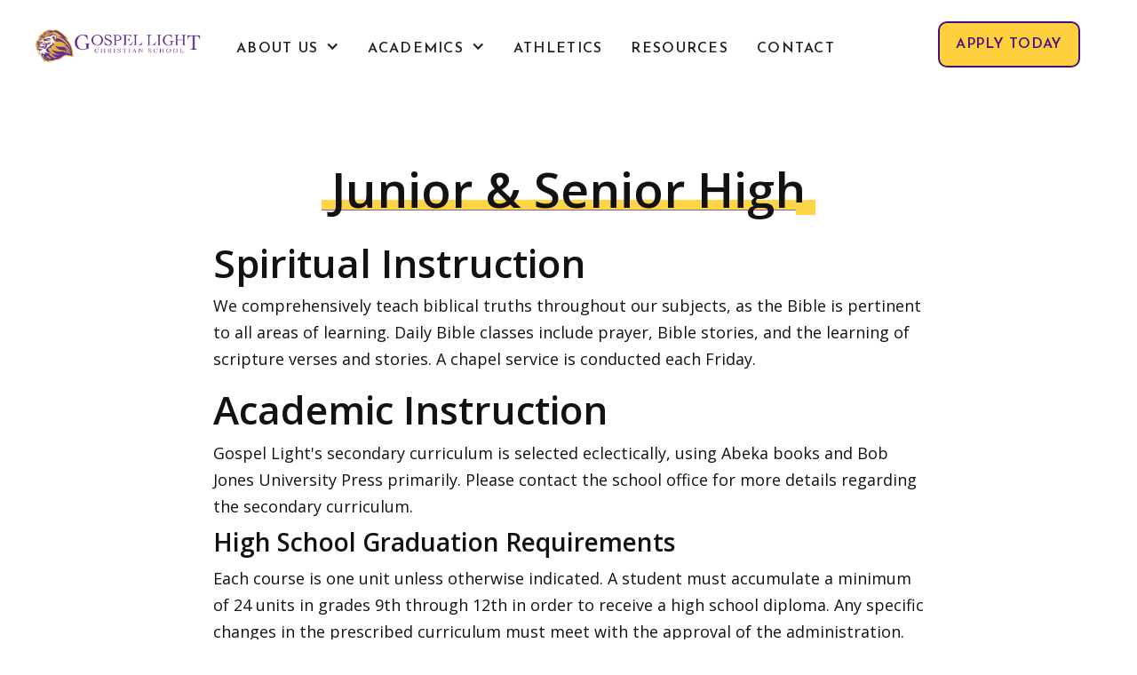

--- FILE ---
content_type: text/html
request_url: https://www.gospellightschool.com/junior-senior-high
body_size: 4641
content:
<!DOCTYPE html><!-- This site was created in Webflow. https://webflow.com --><!-- Last Published: Tue Jan 13 2026 15:53:33 GMT+0000 (Coordinated Universal Time) --><html data-wf-domain="www.gospellightschool.com" data-wf-page="63e2b788be9390e997ba0b53" data-wf-site="63a20ef30c8a1669983e6477"><head><meta charset="utf-8"/><title>Junior &amp; Senior High - Gospel Light Christian School</title><meta content="We comprehensively teach biblical truths throughout our subjects, as the Bible is pertinent to all areas of learning. Daily Bible classes include prayer, Bible stories, and the learning of scripture verses and stories. A chapel service is conducted each Friday." name="description"/><meta content="Junior &amp; Senior High - Gospel Light Christian School" property="og:title"/><meta content="We comprehensively teach biblical truths throughout our subjects, as the Bible is pertinent to all areas of learning. Daily Bible classes include prayer, Bible stories, and the learning of scripture verses and stories. A chapel service is conducted each Friday." property="og:description"/><meta content="https://cdn.prod.website-files.com/63a20ef30c8a1669983e6477/63f7ffa28307807803c38a71_GLCShomepage.png" property="og:image"/><meta content="Junior &amp; Senior High - Gospel Light Christian School" property="twitter:title"/><meta content="We comprehensively teach biblical truths throughout our subjects, as the Bible is pertinent to all areas of learning. Daily Bible classes include prayer, Bible stories, and the learning of scripture verses and stories. A chapel service is conducted each Friday." property="twitter:description"/><meta content="https://cdn.prod.website-files.com/63a20ef30c8a1669983e6477/63f7ffa28307807803c38a71_GLCShomepage.png" property="twitter:image"/><meta property="og:type" content="website"/><meta content="summary_large_image" name="twitter:card"/><meta content="width=device-width, initial-scale=1" name="viewport"/><meta content="Webflow" name="generator"/><link href="https://cdn.prod.website-files.com/63a20ef30c8a1669983e6477/css/gospel-light-christian-school-site.webflow.shared.d887e1dc4.css" rel="stylesheet" type="text/css" integrity="sha384-2Ifh3EsBMeGh+MFiEZDE+hre7J5Q2DkYPcTf0CU9FRO0jU45MiqJkp0DTYr+ZmV1" crossorigin="anonymous"/><link href="https://fonts.googleapis.com" rel="preconnect"/><link href="https://fonts.gstatic.com" rel="preconnect" crossorigin="anonymous"/><script src="https://ajax.googleapis.com/ajax/libs/webfont/1.6.26/webfont.js" type="text/javascript"></script><script type="text/javascript">WebFont.load({  google: {    families: ["Varela:400","Varela Round:400","Open Sans:300,300italic,400,400italic,600,600italic,700,700italic,800,800italic","Changa One:400,400italic","Josefin Sans:300,regular,600,700","Roboto:regular"]  }});</script><script type="text/javascript">!function(o,c){var n=c.documentElement,t=" w-mod-";n.className+=t+"js",("ontouchstart"in o||o.DocumentTouch&&c instanceof DocumentTouch)&&(n.className+=t+"touch")}(window,document);</script><link href="https://cdn.prod.website-files.com/63a20ef30c8a1669983e6477/63ed60f97a15f54698430c8a_icon_mini_fixed.png" rel="shortcut icon" type="image/x-icon"/><link href="https://cdn.prod.website-files.com/63a20ef30c8a1669983e6477/63ed6128612fb080760085fc_icon_BIG_fixed.png" rel="apple-touch-icon"/></head><body class="light"><div data-animation="default" class="nav w-nav" data-easing2="ease" data-easing="ease" data-collapse="medium" data-w-id="29bb31cc-22a9-3935-b4e9-60496141ff11" role="banner" data-no-scroll="1" data-duration="400" data-doc-height="1"><a href="/" id="w-node-_29bb31cc-22a9-3935-b4e9-60496141ff12-6141ff11" class="brand w-nav-brand"><img sizes="(max-width: 570px) 98vw, 559px" srcset="https://cdn.prod.website-files.com/63a20ef30c8a1669983e6477/63c813be9ce08d070e7fd3f4_lionhead%20%5Bwide%5D-p-500.png 500w, https://cdn.prod.website-files.com/63a20ef30c8a1669983e6477/63c813be9ce08d070e7fd3f4_lionhead%20%5Bwide%5D.png 559w" alt="Neighbor Idaho Logo" src="https://cdn.prod.website-files.com/63a20ef30c8a1669983e6477/63c813be9ce08d070e7fd3f4_lionhead%20%5Bwide%5D.png" class="image-2"/></a><link rel="prefetch" href="/"/><nav role="navigation" id="w-node-_29bb31cc-22a9-3935-b4e9-60496141ff14-6141ff11" class="nav-items-wrapper w-nav-menu"><div class="button close w-nav-button"><img loading="lazy" src="https://cdn.prod.website-files.com/63a20ef30c8a1669983e6477/63a20ef40c8a169cdc3e64df_Close.svg" alt=""/></div><div class="nav-links-wrapper"><div data-delay="200" data-hover="true" class="dropdown w-dropdown"><div class="nav-link dropdown-toggle w-dropdown-toggle"><div class="text-block">About Us</div><div class="dropdown-icon w-icon-dropdown-toggle"></div></div><nav class="dropdown-list w-dropdown-list"><a href="/our-mission-light" class="nav-link dropdown-item w-dropdown-link">Our Mission</a><a href="/staff-directory" class="nav-link dropdown-item w-dropdown-link">Faculty &amp; staff directory</a><a href="/contact-light" class="nav-link dropdown-item w-dropdown-link">Contact Us</a></nav></div><div data-delay="200" data-hover="true" class="dropdown w-dropdown"><div class="nav-link dropdown-toggle w-dropdown-toggle"><div>academics</div><div class="dropdown-icon w-icon-dropdown-toggle"></div></div><nav class="dropdown-list w-dropdown-list"><a href="/programs-light" class="nav-link dropdown-item w-dropdown-link">Elementary</a><a href="/junior-senior-high" aria-current="page" class="nav-link dropdown-item w-dropdown-link w--current">junior &amp; senior high</a></nav></div><a href="/athletics" class="nav-link w-nav-link">Athletics</a><a href="/events-light" class="nav-link w-nav-link">Resources</a><a href="/contact-light" class="nav-link w-nav-link">contact</a><a href="/donate-light" class="button mobile-nav-cta w-button">Apply today</a><a href="/donate-light" Mobile="Off" Tablet="Mobile" class="button nav-cta w-button">apply today</a></div></nav><div id="w-node-_29bb31cc-22a9-3935-b4e9-60496141ff2b-6141ff11" class="nav-button-group"><div class="button menu w-nav-button"><div>Menu</div></div></div></div><section class="section"><div class="content-wrapper center-align"><h1 class="text-style-underline">Junior &amp; Senior High<span class="text-style-underline"></span></h1><div class="w-richtext"><h2>Spiritual Instruction</h2><p>We comprehensively teach biblical truths throughout our subjects, as the Bible is pertinent to all areas of learning. Daily Bible classes include prayer, Bible stories, and the learning of scripture verses and stories. A chapel service is conducted each Friday.</p><h2>Academic Instruction</h2><p>Gospel Light&#x27;s secondary curriculum is selected eclectically, using Abeka books and Bob Jones University Press primarily. Please contact the school office for more details regarding the secondary curriculum.</p><h4>High School Graduation Requirements</h4><p>Each course is one unit unless otherwise indicated. A student must accumulate a minimum of 24 units in grades 9th through 12th in order to receive a high school diploma. Any specific changes in the prescribed curriculum must meet with the approval of the administration. </p><p>It is suggested, but not required, that students retake classes in which they earn below average grades (“D&#x27;s” and “F&#x27;s”). Although credit is awarded for classes in which students earn a “D” or above, it should be noted that college admissions standards may require a “C” or higher. </p><p>Seniors who fail a required course, or are deficient in the units needed to graduate, may participate in graduation exercises, provided they are only deficient in three units or less. They will not, however, receive a diploma until all units are completed. </p><p>All students must take a minimum of three classes during every semester they are enrolled in Gospel Light Christian School, one of which must be a Bible course. Regardless of student&#x27;s class-load, they are required to attend all chapel services and to be available to meet with administration when necessary. </p><p>The following courses are high school requirements for a <strong>College Preparatory </strong>diploma from Gospel Light Christian School.</p><p>‍</p><p><strong>Bible </strong>– 4 units</p><p><strong>English</strong> – 4 units</p><p><strong>Mathematics</strong> – 4 units</p><ul role="list"><li><strong>Algebra 1</strong> – 1 unit</li><li><strong>Algebra 2</strong> – 1 unit</li><li><strong>Geometry</strong> – 1 unit</li><li><strong>Consumer Math or Advanced Math</strong> – 1 unit</li></ul><p><strong>Oral Communication</strong> — ½ unit</p><p><strong>Social Studies</strong> – 4 units</p><ul role="list"><li><strong>Civics</strong> – 1 unit</li><li><strong>World History </strong>– 1 unit</li><li><strong>US History </strong>– 1 unit</li><li><strong>Government/Economics</strong> – 1 unit</li><li><strong>Geography</strong> – 1 unit</li></ul><p><strong>Science </strong>– 3 units</p><ul role="list"><li><strong>Anatomy &amp; Physiology</strong> – 1 unit</li><li><strong>Biology </strong>– 1 unit</li><li><strong>Chemistry</strong> – 1 unit</li><li><strong>Physical Science</strong> – 1 unit</li><li><strong>Physics</strong>– 1 unit</li></ul><p><strong>Career Focus </strong>– 6 units</p><p><strong>Digital Learning Course</strong> –1 unit</p><p><strong>Fine Arts</strong> – ½ unit (art, drama, music)</p><p><strong>Health and Safety </strong>– ½ unit</p><p><strong>Physical Education</strong> – ½ unit</p><p><strong>Technology</strong> – 1 unit</p></div></div></section><section id="get-involved" class="section background-color-secondary no-margin"><div class="content-wrapper end-of-page-cta"><h1 class="text-h1 color-white">Please contact us today to learn how your child can become a Lion!</h1><div class="button-group"><a href="/donate-light" class="button secondary w-button">APply Today</a><a href="/contact-light" class="button secondary w-button">more info</a></div></div></section><div class="footer"><div class="primary-footer"><div id="w-node-_0f8ec7a1-724e-e762-3398-dfeb49a228fb-1186b488" class="footer-links-wrapper"><a href="/" class="footer-logo w-inline-block"><img src="https://cdn.prod.website-files.com/63a20ef30c8a1669983e6477/63c813be9ce08d070e7fd3f4_lionhead%20%5Bwide%5D.png" sizes="(max-width: 559px) 100vw, 559px" srcset="https://cdn.prod.website-files.com/63a20ef30c8a1669983e6477/63c813be9ce08d070e7fd3f4_lionhead%20%5Bwide%5D-p-500.png 500w, https://cdn.prod.website-files.com/63a20ef30c8a1669983e6477/63c813be9ce08d070e7fd3f4_lionhead%20%5Bwide%5D.png 559w" alt=""/></a><p class="paragraph-5">600 Garland Ave<br/>Hot Springs, AR <br/>71913<br/><a href="tel:5013214871">+1 (501) 321-4871</a></p><div class="social-icons-wrapper"><a href="https://www.facebook.com/GospelLightChristianSchool/" target="_blank" class="social-icon-link w-inline-block"><img src="https://cdn.prod.website-files.com/63a20ef30c8a1669983e6477/63a20ef40c8a16ec873e64be_Facebook.png" alt="Facebook icon"/></a><a href="mailto:glcs@gospellightschool.com" class="social-icon-link w-inline-block"><img src="https://cdn.prod.website-files.com/63a20ef30c8a1669983e6477/63a20ef40c8a161ee63e64c0_Mail.png" alt="Email icon"/></a></div></div><div class="footer-links-wrapper"><div class="text-style-all-caps color-gray-2">About Us</div><a href="/our-mission-light" class="footer-link">Our Mission</a><a href="/template/our-team-light" class="footer-link">Faculty &amp; Staff Directory</a><a href="/contact-light" class="footer-link">Contact Us</a></div><div class="footer-links-wrapper"><div class="text-style-all-caps color-gray-2">More Info</div><a href="/programs-light" class="footer-link">Elementary</a><a href="/all-programs/arlansaslearnsact" class="footer-link">Junior &amp; Senior High</a><a href="/athletics" class="footer-link">Athletics</a><a href="/events-light" class="footer-link">Resources</a><a href="/contact-light" class="footer-link">Contact</a></div><div class="footer-links-wrapper"></div><div id="w-node-_422a992f-e58c-7479-1abd-da6c8cac605c-1186b488" class="form-block footer-subscribe w-form"><form id="wf-form-More-Info" name="wf-form-More-Info" data-name="More Info" method="get" data-wf-page-id="63e2b788be9390e997ba0b53" data-wf-element-id="422a992f-e58c-7479-1abd-da6c8cac605d"><label for="name">Name</label><input class="form-field w-input" maxlength="256" name="name" data-name="Name" placeholder="" type="text" id="name"/><label for="email">Email Address</label><input class="form-field w-input" maxlength="256" name="email" data-name="Email" placeholder="" type="email" id="email" required=""/><input type="submit" data-wait="Please wait..." class="button small w-button" value="more info"/></form><div class="form-success-message w-form-done"><div>Thank you! Your submission has been received!</div></div><div class="form-error-message w-form-fail"><div>Oops! Something went wrong while submitting the form.</div></div></div></div></div><div data-w-id="4c2d413b-01c2-e3b9-4974-369ae633bc3e" class="theme-switcher-wrapper"></div><script src="https://d3e54v103j8qbb.cloudfront.net/js/jquery-3.5.1.min.dc5e7f18c8.js?site=63a20ef30c8a1669983e6477" type="text/javascript" integrity="sha256-9/aliU8dGd2tb6OSsuzixeV4y/faTqgFtohetphbbj0=" crossorigin="anonymous"></script><script src="https://cdn.prod.website-files.com/63a20ef30c8a1669983e6477/js/webflow.schunk.36b8fb49256177c8.js" type="text/javascript" integrity="sha384-4abIlA5/v7XaW1HMXKBgnUuhnjBYJ/Z9C1OSg4OhmVw9O3QeHJ/qJqFBERCDPv7G" crossorigin="anonymous"></script><script src="https://cdn.prod.website-files.com/63a20ef30c8a1669983e6477/js/webflow.schunk.02db4b9e1e2e62ee.js" type="text/javascript" integrity="sha384-sdGLc+h09ePHjYXb0Ou7+3Eyepo8G1EbCGh67iUEq1NHI8kPkZuF/Ahqj1wkjhTF" crossorigin="anonymous"></script><script src="https://cdn.prod.website-files.com/63a20ef30c8a1669983e6477/js/webflow.b270e51f.f0a148a657ccab6c.js" type="text/javascript" integrity="sha384-b6JZmjq9Te9P8rBXw+/F7tZf9EEaRPfv5sgKIN2kQoasduJMIpCrI9N9IvEp0mtD" crossorigin="anonymous"></script></body></html>

--- FILE ---
content_type: text/css
request_url: https://cdn.prod.website-files.com/63a20ef30c8a1669983e6477/css/gospel-light-christian-school-site.webflow.shared.d887e1dc4.css
body_size: 19955
content:
html {
  -webkit-text-size-adjust: 100%;
  -ms-text-size-adjust: 100%;
  font-family: sans-serif;
}

body {
  margin: 0;
}

article, aside, details, figcaption, figure, footer, header, hgroup, main, menu, nav, section, summary {
  display: block;
}

audio, canvas, progress, video {
  vertical-align: baseline;
  display: inline-block;
}

audio:not([controls]) {
  height: 0;
  display: none;
}

[hidden], template {
  display: none;
}

a {
  background-color: #0000;
}

a:active, a:hover {
  outline: 0;
}

abbr[title] {
  border-bottom: 1px dotted;
}

b, strong {
  font-weight: bold;
}

dfn {
  font-style: italic;
}

h1 {
  margin: .67em 0;
  font-size: 2em;
}

mark {
  color: #000;
  background: #ff0;
}

small {
  font-size: 80%;
}

sub, sup {
  vertical-align: baseline;
  font-size: 75%;
  line-height: 0;
  position: relative;
}

sup {
  top: -.5em;
}

sub {
  bottom: -.25em;
}

img {
  border: 0;
}

svg:not(:root) {
  overflow: hidden;
}

hr {
  box-sizing: content-box;
  height: 0;
}

pre {
  overflow: auto;
}

code, kbd, pre, samp {
  font-family: monospace;
  font-size: 1em;
}

button, input, optgroup, select, textarea {
  color: inherit;
  font: inherit;
  margin: 0;
}

button {
  overflow: visible;
}

button, select {
  text-transform: none;
}

button, html input[type="button"], input[type="reset"] {
  -webkit-appearance: button;
  cursor: pointer;
}

button[disabled], html input[disabled] {
  cursor: default;
}

button::-moz-focus-inner, input::-moz-focus-inner {
  border: 0;
  padding: 0;
}

input {
  line-height: normal;
}

input[type="checkbox"], input[type="radio"] {
  box-sizing: border-box;
  padding: 0;
}

input[type="number"]::-webkit-inner-spin-button, input[type="number"]::-webkit-outer-spin-button {
  height: auto;
}

input[type="search"] {
  -webkit-appearance: none;
}

input[type="search"]::-webkit-search-cancel-button, input[type="search"]::-webkit-search-decoration {
  -webkit-appearance: none;
}

legend {
  border: 0;
  padding: 0;
}

textarea {
  overflow: auto;
}

optgroup {
  font-weight: bold;
}

table {
  border-collapse: collapse;
  border-spacing: 0;
}

td, th {
  padding: 0;
}

@font-face {
  font-family: webflow-icons;
  src: url("[data-uri]") format("truetype");
  font-weight: normal;
  font-style: normal;
}

[class^="w-icon-"], [class*=" w-icon-"] {
  speak: none;
  font-variant: normal;
  text-transform: none;
  -webkit-font-smoothing: antialiased;
  -moz-osx-font-smoothing: grayscale;
  font-style: normal;
  font-weight: normal;
  line-height: 1;
  font-family: webflow-icons !important;
}

.w-icon-slider-right:before {
  content: "";
}

.w-icon-slider-left:before {
  content: "";
}

.w-icon-nav-menu:before {
  content: "";
}

.w-icon-arrow-down:before, .w-icon-dropdown-toggle:before {
  content: "";
}

.w-icon-file-upload-remove:before {
  content: "";
}

.w-icon-file-upload-icon:before {
  content: "";
}

* {
  box-sizing: border-box;
}

html {
  height: 100%;
}

body {
  color: #333;
  background-color: #fff;
  min-height: 100%;
  margin: 0;
  font-family: Arial, sans-serif;
  font-size: 14px;
  line-height: 20px;
}

img {
  vertical-align: middle;
  max-width: 100%;
  display: inline-block;
}

html.w-mod-touch * {
  background-attachment: scroll !important;
}

.w-block {
  display: block;
}

.w-inline-block {
  max-width: 100%;
  display: inline-block;
}

.w-clearfix:before, .w-clearfix:after {
  content: " ";
  grid-area: 1 / 1 / 2 / 2;
  display: table;
}

.w-clearfix:after {
  clear: both;
}

.w-hidden {
  display: none;
}

.w-button {
  color: #fff;
  line-height: inherit;
  cursor: pointer;
  background-color: #3898ec;
  border: 0;
  border-radius: 0;
  padding: 9px 15px;
  text-decoration: none;
  display: inline-block;
}

input.w-button {
  -webkit-appearance: button;
}

html[data-w-dynpage] [data-w-cloak] {
  color: #0000 !important;
}

.w-code-block {
  margin: unset;
}

pre.w-code-block code {
  all: inherit;
}

.w-optimization {
  display: contents;
}

.w-webflow-badge, .w-webflow-badge > img {
  box-sizing: unset;
  width: unset;
  height: unset;
  max-height: unset;
  max-width: unset;
  min-height: unset;
  min-width: unset;
  margin: unset;
  padding: unset;
  float: unset;
  clear: unset;
  border: unset;
  border-radius: unset;
  background: unset;
  background-image: unset;
  background-position: unset;
  background-size: unset;
  background-repeat: unset;
  background-origin: unset;
  background-clip: unset;
  background-attachment: unset;
  background-color: unset;
  box-shadow: unset;
  transform: unset;
  direction: unset;
  font-family: unset;
  font-weight: unset;
  color: unset;
  font-size: unset;
  line-height: unset;
  font-style: unset;
  font-variant: unset;
  text-align: unset;
  letter-spacing: unset;
  -webkit-text-decoration: unset;
  text-decoration: unset;
  text-indent: unset;
  text-transform: unset;
  list-style-type: unset;
  text-shadow: unset;
  vertical-align: unset;
  cursor: unset;
  white-space: unset;
  word-break: unset;
  word-spacing: unset;
  word-wrap: unset;
  transition: unset;
}

.w-webflow-badge {
  white-space: nowrap;
  cursor: pointer;
  box-shadow: 0 0 0 1px #0000001a, 0 1px 3px #0000001a;
  visibility: visible !important;
  opacity: 1 !important;
  z-index: 2147483647 !important;
  color: #aaadb0 !important;
  overflow: unset !important;
  background-color: #fff !important;
  border-radius: 3px !important;
  width: auto !important;
  height: auto !important;
  margin: 0 !important;
  padding: 6px !important;
  font-size: 12px !important;
  line-height: 14px !important;
  text-decoration: none !important;
  display: inline-block !important;
  position: fixed !important;
  inset: auto 12px 12px auto !important;
  transform: none !important;
}

.w-webflow-badge > img {
  position: unset;
  visibility: unset !important;
  opacity: 1 !important;
  vertical-align: middle !important;
  display: inline-block !important;
}

h1, h2, h3, h4, h5, h6 {
  margin-bottom: 10px;
  font-weight: bold;
}

h1 {
  margin-top: 20px;
  font-size: 38px;
  line-height: 44px;
}

h2 {
  margin-top: 20px;
  font-size: 32px;
  line-height: 36px;
}

h3 {
  margin-top: 20px;
  font-size: 24px;
  line-height: 30px;
}

h4 {
  margin-top: 10px;
  font-size: 18px;
  line-height: 24px;
}

h5 {
  margin-top: 10px;
  font-size: 14px;
  line-height: 20px;
}

h6 {
  margin-top: 10px;
  font-size: 12px;
  line-height: 18px;
}

p {
  margin-top: 0;
  margin-bottom: 10px;
}

blockquote {
  border-left: 5px solid #e2e2e2;
  margin: 0 0 10px;
  padding: 10px 20px;
  font-size: 18px;
  line-height: 22px;
}

figure {
  margin: 0 0 10px;
}

ul, ol {
  margin-top: 0;
  margin-bottom: 10px;
  padding-left: 40px;
}

.w-list-unstyled {
  padding-left: 0;
  list-style: none;
}

.w-embed:before, .w-embed:after {
  content: " ";
  grid-area: 1 / 1 / 2 / 2;
  display: table;
}

.w-embed:after {
  clear: both;
}

.w-video {
  width: 100%;
  padding: 0;
  position: relative;
}

.w-video iframe, .w-video object, .w-video embed {
  border: none;
  width: 100%;
  height: 100%;
  position: absolute;
  top: 0;
  left: 0;
}

fieldset {
  border: 0;
  margin: 0;
  padding: 0;
}

button, [type="button"], [type="reset"] {
  cursor: pointer;
  -webkit-appearance: button;
  border: 0;
}

.w-form {
  margin: 0 0 15px;
}

.w-form-done {
  text-align: center;
  background-color: #ddd;
  padding: 20px;
  display: none;
}

.w-form-fail {
  background-color: #ffdede;
  margin-top: 10px;
  padding: 10px;
  display: none;
}

label {
  margin-bottom: 5px;
  font-weight: bold;
  display: block;
}

.w-input, .w-select {
  color: #333;
  vertical-align: middle;
  background-color: #fff;
  border: 1px solid #ccc;
  width: 100%;
  height: 38px;
  margin-bottom: 10px;
  padding: 8px 12px;
  font-size: 14px;
  line-height: 1.42857;
  display: block;
}

.w-input::placeholder, .w-select::placeholder {
  color: #999;
}

.w-input:focus, .w-select:focus {
  border-color: #3898ec;
  outline: 0;
}

.w-input[disabled], .w-select[disabled], .w-input[readonly], .w-select[readonly], fieldset[disabled] .w-input, fieldset[disabled] .w-select {
  cursor: not-allowed;
}

.w-input[disabled]:not(.w-input-disabled), .w-select[disabled]:not(.w-input-disabled), .w-input[readonly], .w-select[readonly], fieldset[disabled]:not(.w-input-disabled) .w-input, fieldset[disabled]:not(.w-input-disabled) .w-select {
  background-color: #eee;
}

textarea.w-input, textarea.w-select {
  height: auto;
}

.w-select {
  background-color: #f3f3f3;
}

.w-select[multiple] {
  height: auto;
}

.w-form-label {
  cursor: pointer;
  margin-bottom: 0;
  font-weight: normal;
  display: inline-block;
}

.w-radio {
  margin-bottom: 5px;
  padding-left: 20px;
  display: block;
}

.w-radio:before, .w-radio:after {
  content: " ";
  grid-area: 1 / 1 / 2 / 2;
  display: table;
}

.w-radio:after {
  clear: both;
}

.w-radio-input {
  float: left;
  margin: 3px 0 0 -20px;
  line-height: normal;
}

.w-file-upload {
  margin-bottom: 10px;
  display: block;
}

.w-file-upload-input {
  opacity: 0;
  z-index: -100;
  width: .1px;
  height: .1px;
  position: absolute;
  overflow: hidden;
}

.w-file-upload-default, .w-file-upload-uploading, .w-file-upload-success {
  color: #333;
  display: inline-block;
}

.w-file-upload-error {
  margin-top: 10px;
  display: block;
}

.w-file-upload-default.w-hidden, .w-file-upload-uploading.w-hidden, .w-file-upload-error.w-hidden, .w-file-upload-success.w-hidden {
  display: none;
}

.w-file-upload-uploading-btn {
  cursor: pointer;
  background-color: #fafafa;
  border: 1px solid #ccc;
  margin: 0;
  padding: 8px 12px;
  font-size: 14px;
  font-weight: normal;
  display: flex;
}

.w-file-upload-file {
  background-color: #fafafa;
  border: 1px solid #ccc;
  flex-grow: 1;
  justify-content: space-between;
  margin: 0;
  padding: 8px 9px 8px 11px;
  display: flex;
}

.w-file-upload-file-name {
  font-size: 14px;
  font-weight: normal;
  display: block;
}

.w-file-remove-link {
  cursor: pointer;
  width: auto;
  height: auto;
  margin-top: 3px;
  margin-left: 10px;
  padding: 3px;
  display: block;
}

.w-icon-file-upload-remove {
  margin: auto;
  font-size: 10px;
}

.w-file-upload-error-msg {
  color: #ea384c;
  padding: 2px 0;
  display: inline-block;
}

.w-file-upload-info {
  padding: 0 12px;
  line-height: 38px;
  display: inline-block;
}

.w-file-upload-label {
  cursor: pointer;
  background-color: #fafafa;
  border: 1px solid #ccc;
  margin: 0;
  padding: 8px 12px;
  font-size: 14px;
  font-weight: normal;
  display: inline-block;
}

.w-icon-file-upload-icon, .w-icon-file-upload-uploading {
  width: 20px;
  margin-right: 8px;
  display: inline-block;
}

.w-icon-file-upload-uploading {
  height: 20px;
}

.w-container {
  max-width: 940px;
  margin-left: auto;
  margin-right: auto;
}

.w-container:before, .w-container:after {
  content: " ";
  grid-area: 1 / 1 / 2 / 2;
  display: table;
}

.w-container:after {
  clear: both;
}

.w-container .w-row {
  margin-left: -10px;
  margin-right: -10px;
}

.w-row:before, .w-row:after {
  content: " ";
  grid-area: 1 / 1 / 2 / 2;
  display: table;
}

.w-row:after {
  clear: both;
}

.w-row .w-row {
  margin-left: 0;
  margin-right: 0;
}

.w-col {
  float: left;
  width: 100%;
  min-height: 1px;
  padding-left: 10px;
  padding-right: 10px;
  position: relative;
}

.w-col .w-col {
  padding-left: 0;
  padding-right: 0;
}

.w-col-1 {
  width: 8.33333%;
}

.w-col-2 {
  width: 16.6667%;
}

.w-col-3 {
  width: 25%;
}

.w-col-4 {
  width: 33.3333%;
}

.w-col-5 {
  width: 41.6667%;
}

.w-col-6 {
  width: 50%;
}

.w-col-7 {
  width: 58.3333%;
}

.w-col-8 {
  width: 66.6667%;
}

.w-col-9 {
  width: 75%;
}

.w-col-10 {
  width: 83.3333%;
}

.w-col-11 {
  width: 91.6667%;
}

.w-col-12 {
  width: 100%;
}

.w-hidden-main {
  display: none !important;
}

@media screen and (max-width: 991px) {
  .w-container {
    max-width: 728px;
  }

  .w-hidden-main {
    display: inherit !important;
  }

  .w-hidden-medium {
    display: none !important;
  }

  .w-col-medium-1 {
    width: 8.33333%;
  }

  .w-col-medium-2 {
    width: 16.6667%;
  }

  .w-col-medium-3 {
    width: 25%;
  }

  .w-col-medium-4 {
    width: 33.3333%;
  }

  .w-col-medium-5 {
    width: 41.6667%;
  }

  .w-col-medium-6 {
    width: 50%;
  }

  .w-col-medium-7 {
    width: 58.3333%;
  }

  .w-col-medium-8 {
    width: 66.6667%;
  }

  .w-col-medium-9 {
    width: 75%;
  }

  .w-col-medium-10 {
    width: 83.3333%;
  }

  .w-col-medium-11 {
    width: 91.6667%;
  }

  .w-col-medium-12 {
    width: 100%;
  }

  .w-col-stack {
    width: 100%;
    left: auto;
    right: auto;
  }
}

@media screen and (max-width: 767px) {
  .w-hidden-main, .w-hidden-medium {
    display: inherit !important;
  }

  .w-hidden-small {
    display: none !important;
  }

  .w-row, .w-container .w-row {
    margin-left: 0;
    margin-right: 0;
  }

  .w-col {
    width: 100%;
    left: auto;
    right: auto;
  }

  .w-col-small-1 {
    width: 8.33333%;
  }

  .w-col-small-2 {
    width: 16.6667%;
  }

  .w-col-small-3 {
    width: 25%;
  }

  .w-col-small-4 {
    width: 33.3333%;
  }

  .w-col-small-5 {
    width: 41.6667%;
  }

  .w-col-small-6 {
    width: 50%;
  }

  .w-col-small-7 {
    width: 58.3333%;
  }

  .w-col-small-8 {
    width: 66.6667%;
  }

  .w-col-small-9 {
    width: 75%;
  }

  .w-col-small-10 {
    width: 83.3333%;
  }

  .w-col-small-11 {
    width: 91.6667%;
  }

  .w-col-small-12 {
    width: 100%;
  }
}

@media screen and (max-width: 479px) {
  .w-container {
    max-width: none;
  }

  .w-hidden-main, .w-hidden-medium, .w-hidden-small {
    display: inherit !important;
  }

  .w-hidden-tiny {
    display: none !important;
  }

  .w-col {
    width: 100%;
  }

  .w-col-tiny-1 {
    width: 8.33333%;
  }

  .w-col-tiny-2 {
    width: 16.6667%;
  }

  .w-col-tiny-3 {
    width: 25%;
  }

  .w-col-tiny-4 {
    width: 33.3333%;
  }

  .w-col-tiny-5 {
    width: 41.6667%;
  }

  .w-col-tiny-6 {
    width: 50%;
  }

  .w-col-tiny-7 {
    width: 58.3333%;
  }

  .w-col-tiny-8 {
    width: 66.6667%;
  }

  .w-col-tiny-9 {
    width: 75%;
  }

  .w-col-tiny-10 {
    width: 83.3333%;
  }

  .w-col-tiny-11 {
    width: 91.6667%;
  }

  .w-col-tiny-12 {
    width: 100%;
  }
}

.w-widget {
  position: relative;
}

.w-widget-map {
  width: 100%;
  height: 400px;
}

.w-widget-map label {
  width: auto;
  display: inline;
}

.w-widget-map img {
  max-width: inherit;
}

.w-widget-map .gm-style-iw {
  text-align: center;
}

.w-widget-map .gm-style-iw > button {
  display: none !important;
}

.w-widget-twitter {
  overflow: hidden;
}

.w-widget-twitter-count-shim {
  vertical-align: top;
  text-align: center;
  background: #fff;
  border: 1px solid #758696;
  border-radius: 3px;
  width: 28px;
  height: 20px;
  display: inline-block;
  position: relative;
}

.w-widget-twitter-count-shim * {
  pointer-events: none;
  -webkit-user-select: none;
  user-select: none;
}

.w-widget-twitter-count-shim .w-widget-twitter-count-inner {
  text-align: center;
  color: #999;
  font-family: serif;
  font-size: 15px;
  line-height: 12px;
  position: relative;
}

.w-widget-twitter-count-shim .w-widget-twitter-count-clear {
  display: block;
  position: relative;
}

.w-widget-twitter-count-shim.w--large {
  width: 36px;
  height: 28px;
}

.w-widget-twitter-count-shim.w--large .w-widget-twitter-count-inner {
  font-size: 18px;
  line-height: 18px;
}

.w-widget-twitter-count-shim:not(.w--vertical) {
  margin-left: 5px;
  margin-right: 8px;
}

.w-widget-twitter-count-shim:not(.w--vertical).w--large {
  margin-left: 6px;
}

.w-widget-twitter-count-shim:not(.w--vertical):before, .w-widget-twitter-count-shim:not(.w--vertical):after {
  content: " ";
  pointer-events: none;
  border: solid #0000;
  width: 0;
  height: 0;
  position: absolute;
  top: 50%;
  left: 0;
}

.w-widget-twitter-count-shim:not(.w--vertical):before {
  border-width: 4px;
  border-color: #75869600 #5d6c7b #75869600 #75869600;
  margin-top: -4px;
  margin-left: -9px;
}

.w-widget-twitter-count-shim:not(.w--vertical).w--large:before {
  border-width: 5px;
  margin-top: -5px;
  margin-left: -10px;
}

.w-widget-twitter-count-shim:not(.w--vertical):after {
  border-width: 4px;
  border-color: #fff0 #fff #fff0 #fff0;
  margin-top: -4px;
  margin-left: -8px;
}

.w-widget-twitter-count-shim:not(.w--vertical).w--large:after {
  border-width: 5px;
  margin-top: -5px;
  margin-left: -9px;
}

.w-widget-twitter-count-shim.w--vertical {
  width: 61px;
  height: 33px;
  margin-bottom: 8px;
}

.w-widget-twitter-count-shim.w--vertical:before, .w-widget-twitter-count-shim.w--vertical:after {
  content: " ";
  pointer-events: none;
  border: solid #0000;
  width: 0;
  height: 0;
  position: absolute;
  top: 100%;
  left: 50%;
}

.w-widget-twitter-count-shim.w--vertical:before {
  border-width: 5px;
  border-color: #5d6c7b #75869600 #75869600;
  margin-left: -5px;
}

.w-widget-twitter-count-shim.w--vertical:after {
  border-width: 4px;
  border-color: #fff #fff0 #fff0;
  margin-left: -4px;
}

.w-widget-twitter-count-shim.w--vertical .w-widget-twitter-count-inner {
  font-size: 18px;
  line-height: 22px;
}

.w-widget-twitter-count-shim.w--vertical.w--large {
  width: 76px;
}

.w-background-video {
  color: #fff;
  height: 500px;
  position: relative;
  overflow: hidden;
}

.w-background-video > video {
  object-fit: cover;
  z-index: -100;
  background-position: 50%;
  background-size: cover;
  width: 100%;
  height: 100%;
  margin: auto;
  position: absolute;
  inset: -100%;
}

.w-background-video > video::-webkit-media-controls-start-playback-button {
  -webkit-appearance: none;
  display: none !important;
}

.w-background-video--control {
  background-color: #0000;
  padding: 0;
  position: absolute;
  bottom: 1em;
  right: 1em;
}

.w-background-video--control > [hidden] {
  display: none !important;
}

.w-slider {
  text-align: center;
  clear: both;
  -webkit-tap-highlight-color: #0000;
  tap-highlight-color: #0000;
  background: #ddd;
  height: 300px;
  position: relative;
}

.w-slider-mask {
  z-index: 1;
  white-space: nowrap;
  height: 100%;
  display: block;
  position: relative;
  left: 0;
  right: 0;
  overflow: hidden;
}

.w-slide {
  vertical-align: top;
  white-space: normal;
  text-align: left;
  width: 100%;
  height: 100%;
  display: inline-block;
  position: relative;
}

.w-slider-nav {
  z-index: 2;
  text-align: center;
  -webkit-tap-highlight-color: #0000;
  tap-highlight-color: #0000;
  height: 40px;
  margin: auto;
  padding-top: 10px;
  position: absolute;
  inset: auto 0 0;
}

.w-slider-nav.w-round > div {
  border-radius: 100%;
}

.w-slider-nav.w-num > div {
  font-size: inherit;
  line-height: inherit;
  width: auto;
  height: auto;
  padding: .2em .5em;
}

.w-slider-nav.w-shadow > div {
  box-shadow: 0 0 3px #3336;
}

.w-slider-nav-invert {
  color: #fff;
}

.w-slider-nav-invert > div {
  background-color: #2226;
}

.w-slider-nav-invert > div.w-active {
  background-color: #222;
}

.w-slider-dot {
  cursor: pointer;
  background-color: #fff6;
  width: 1em;
  height: 1em;
  margin: 0 3px .5em;
  transition: background-color .1s, color .1s;
  display: inline-block;
  position: relative;
}

.w-slider-dot.w-active {
  background-color: #fff;
}

.w-slider-dot:focus {
  outline: none;
  box-shadow: 0 0 0 2px #fff;
}

.w-slider-dot:focus.w-active {
  box-shadow: none;
}

.w-slider-arrow-left, .w-slider-arrow-right {
  cursor: pointer;
  color: #fff;
  -webkit-tap-highlight-color: #0000;
  tap-highlight-color: #0000;
  -webkit-user-select: none;
  user-select: none;
  width: 80px;
  margin: auto;
  font-size: 40px;
  position: absolute;
  inset: 0;
  overflow: hidden;
}

.w-slider-arrow-left [class^="w-icon-"], .w-slider-arrow-right [class^="w-icon-"], .w-slider-arrow-left [class*=" w-icon-"], .w-slider-arrow-right [class*=" w-icon-"] {
  position: absolute;
}

.w-slider-arrow-left:focus, .w-slider-arrow-right:focus {
  outline: 0;
}

.w-slider-arrow-left {
  z-index: 3;
  right: auto;
}

.w-slider-arrow-right {
  z-index: 4;
  left: auto;
}

.w-icon-slider-left, .w-icon-slider-right {
  width: 1em;
  height: 1em;
  margin: auto;
  inset: 0;
}

.w-slider-aria-label {
  clip: rect(0 0 0 0);
  border: 0;
  width: 1px;
  height: 1px;
  margin: -1px;
  padding: 0;
  position: absolute;
  overflow: hidden;
}

.w-slider-force-show {
  display: block !important;
}

.w-dropdown {
  text-align: left;
  z-index: 900;
  margin-left: auto;
  margin-right: auto;
  display: inline-block;
  position: relative;
}

.w-dropdown-btn, .w-dropdown-toggle, .w-dropdown-link {
  vertical-align: top;
  color: #222;
  text-align: left;
  white-space: nowrap;
  margin-left: auto;
  margin-right: auto;
  padding: 20px;
  text-decoration: none;
  position: relative;
}

.w-dropdown-toggle {
  -webkit-user-select: none;
  user-select: none;
  cursor: pointer;
  padding-right: 40px;
  display: inline-block;
}

.w-dropdown-toggle:focus {
  outline: 0;
}

.w-icon-dropdown-toggle {
  width: 1em;
  height: 1em;
  margin: auto 20px auto auto;
  position: absolute;
  top: 0;
  bottom: 0;
  right: 0;
}

.w-dropdown-list {
  background: #ddd;
  min-width: 100%;
  display: none;
  position: absolute;
}

.w-dropdown-list.w--open {
  display: block;
}

.w-dropdown-link {
  color: #222;
  padding: 10px 20px;
  display: block;
}

.w-dropdown-link.w--current {
  color: #0082f3;
}

.w-dropdown-link:focus {
  outline: 0;
}

@media screen and (max-width: 767px) {
  .w-nav-brand {
    padding-left: 10px;
  }
}

.w-lightbox-backdrop {
  cursor: auto;
  letter-spacing: normal;
  text-indent: 0;
  text-shadow: none;
  text-transform: none;
  visibility: visible;
  white-space: normal;
  word-break: normal;
  word-spacing: normal;
  word-wrap: normal;
  color: #fff;
  text-align: center;
  z-index: 2000;
  opacity: 0;
  -webkit-user-select: none;
  -moz-user-select: none;
  -webkit-tap-highlight-color: transparent;
  background: #000000e6;
  outline: 0;
  font-family: Helvetica Neue, Helvetica, Ubuntu, Segoe UI, Verdana, sans-serif;
  font-size: 17px;
  font-style: normal;
  font-weight: 300;
  line-height: 1.2;
  list-style: disc;
  position: fixed;
  inset: 0;
  -webkit-transform: translate(0);
}

.w-lightbox-backdrop, .w-lightbox-container {
  -webkit-overflow-scrolling: touch;
  height: 100%;
  overflow: auto;
}

.w-lightbox-content {
  height: 100vh;
  position: relative;
  overflow: hidden;
}

.w-lightbox-view {
  opacity: 0;
  width: 100vw;
  height: 100vh;
  position: absolute;
}

.w-lightbox-view:before {
  content: "";
  height: 100vh;
}

.w-lightbox-group, .w-lightbox-group .w-lightbox-view, .w-lightbox-group .w-lightbox-view:before {
  height: 86vh;
}

.w-lightbox-frame, .w-lightbox-view:before {
  vertical-align: middle;
  display: inline-block;
}

.w-lightbox-figure {
  margin: 0;
  position: relative;
}

.w-lightbox-group .w-lightbox-figure {
  cursor: pointer;
}

.w-lightbox-img {
  width: auto;
  max-width: none;
  height: auto;
}

.w-lightbox-image {
  float: none;
  max-width: 100vw;
  max-height: 100vh;
  display: block;
}

.w-lightbox-group .w-lightbox-image {
  max-height: 86vh;
}

.w-lightbox-caption {
  text-align: left;
  text-overflow: ellipsis;
  white-space: nowrap;
  background: #0006;
  padding: .5em 1em;
  position: absolute;
  bottom: 0;
  left: 0;
  right: 0;
  overflow: hidden;
}

.w-lightbox-embed {
  width: 100%;
  height: 100%;
  position: absolute;
  inset: 0;
}

.w-lightbox-control {
  cursor: pointer;
  background-position: center;
  background-repeat: no-repeat;
  background-size: 24px;
  width: 4em;
  transition: all .3s;
  position: absolute;
  top: 0;
}

.w-lightbox-left {
  background-image: url("[data-uri]");
  display: none;
  bottom: 0;
  left: 0;
}

.w-lightbox-right {
  background-image: url("[data-uri]");
  display: none;
  bottom: 0;
  right: 0;
}

.w-lightbox-close {
  background-image: url("[data-uri]");
  background-size: 18px;
  height: 2.6em;
  right: 0;
}

.w-lightbox-strip {
  white-space: nowrap;
  padding: 0 1vh;
  line-height: 0;
  position: absolute;
  bottom: 0;
  left: 0;
  right: 0;
  overflow: auto hidden;
}

.w-lightbox-item {
  box-sizing: content-box;
  cursor: pointer;
  width: 10vh;
  padding: 2vh 1vh;
  display: inline-block;
  -webkit-transform: translate3d(0, 0, 0);
}

.w-lightbox-active {
  opacity: .3;
}

.w-lightbox-thumbnail {
  background: #222;
  height: 10vh;
  position: relative;
  overflow: hidden;
}

.w-lightbox-thumbnail-image {
  position: absolute;
  top: 0;
  left: 0;
}

.w-lightbox-thumbnail .w-lightbox-tall {
  width: 100%;
  top: 50%;
  transform: translate(0, -50%);
}

.w-lightbox-thumbnail .w-lightbox-wide {
  height: 100%;
  left: 50%;
  transform: translate(-50%);
}

.w-lightbox-spinner {
  box-sizing: border-box;
  border: 5px solid #0006;
  border-radius: 50%;
  width: 40px;
  height: 40px;
  margin-top: -20px;
  margin-left: -20px;
  animation: .8s linear infinite spin;
  position: absolute;
  top: 50%;
  left: 50%;
}

.w-lightbox-spinner:after {
  content: "";
  border: 3px solid #0000;
  border-bottom-color: #fff;
  border-radius: 50%;
  position: absolute;
  inset: -4px;
}

.w-lightbox-hide {
  display: none;
}

.w-lightbox-noscroll {
  overflow: hidden;
}

@media (min-width: 768px) {
  .w-lightbox-content {
    height: 96vh;
    margin-top: 2vh;
  }

  .w-lightbox-view, .w-lightbox-view:before {
    height: 96vh;
  }

  .w-lightbox-group, .w-lightbox-group .w-lightbox-view, .w-lightbox-group .w-lightbox-view:before {
    height: 84vh;
  }

  .w-lightbox-image {
    max-width: 96vw;
    max-height: 96vh;
  }

  .w-lightbox-group .w-lightbox-image {
    max-width: 82.3vw;
    max-height: 84vh;
  }

  .w-lightbox-left, .w-lightbox-right {
    opacity: .5;
    display: block;
  }

  .w-lightbox-close {
    opacity: .8;
  }

  .w-lightbox-control:hover {
    opacity: 1;
  }
}

.w-lightbox-inactive, .w-lightbox-inactive:hover {
  opacity: 0;
}

.w-richtext:before, .w-richtext:after {
  content: " ";
  grid-area: 1 / 1 / 2 / 2;
  display: table;
}

.w-richtext:after {
  clear: both;
}

.w-richtext[contenteditable="true"]:before, .w-richtext[contenteditable="true"]:after {
  white-space: initial;
}

.w-richtext ol, .w-richtext ul {
  overflow: hidden;
}

.w-richtext .w-richtext-figure-selected.w-richtext-figure-type-video div:after, .w-richtext .w-richtext-figure-selected[data-rt-type="video"] div:after, .w-richtext .w-richtext-figure-selected.w-richtext-figure-type-image div, .w-richtext .w-richtext-figure-selected[data-rt-type="image"] div {
  outline: 2px solid #2895f7;
}

.w-richtext figure.w-richtext-figure-type-video > div:after, .w-richtext figure[data-rt-type="video"] > div:after {
  content: "";
  display: none;
  position: absolute;
  inset: 0;
}

.w-richtext figure {
  max-width: 60%;
  position: relative;
}

.w-richtext figure > div:before {
  cursor: default !important;
}

.w-richtext figure img {
  width: 100%;
}

.w-richtext figure figcaption.w-richtext-figcaption-placeholder {
  opacity: .6;
}

.w-richtext figure div {
  color: #0000;
  font-size: 0;
}

.w-richtext figure.w-richtext-figure-type-image, .w-richtext figure[data-rt-type="image"] {
  display: table;
}

.w-richtext figure.w-richtext-figure-type-image > div, .w-richtext figure[data-rt-type="image"] > div {
  display: inline-block;
}

.w-richtext figure.w-richtext-figure-type-image > figcaption, .w-richtext figure[data-rt-type="image"] > figcaption {
  caption-side: bottom;
  display: table-caption;
}

.w-richtext figure.w-richtext-figure-type-video, .w-richtext figure[data-rt-type="video"] {
  width: 60%;
  height: 0;
}

.w-richtext figure.w-richtext-figure-type-video iframe, .w-richtext figure[data-rt-type="video"] iframe {
  width: 100%;
  height: 100%;
  position: absolute;
  top: 0;
  left: 0;
}

.w-richtext figure.w-richtext-figure-type-video > div, .w-richtext figure[data-rt-type="video"] > div {
  width: 100%;
}

.w-richtext figure.w-richtext-align-center {
  clear: both;
  margin-left: auto;
  margin-right: auto;
}

.w-richtext figure.w-richtext-align-center.w-richtext-figure-type-image > div, .w-richtext figure.w-richtext-align-center[data-rt-type="image"] > div {
  max-width: 100%;
}

.w-richtext figure.w-richtext-align-normal {
  clear: both;
}

.w-richtext figure.w-richtext-align-fullwidth {
  text-align: center;
  clear: both;
  width: 100%;
  max-width: 100%;
  margin-left: auto;
  margin-right: auto;
  display: block;
}

.w-richtext figure.w-richtext-align-fullwidth > div {
  padding-bottom: inherit;
  display: inline-block;
}

.w-richtext figure.w-richtext-align-fullwidth > figcaption {
  display: block;
}

.w-richtext figure.w-richtext-align-floatleft {
  float: left;
  clear: none;
  margin-right: 15px;
}

.w-richtext figure.w-richtext-align-floatright {
  float: right;
  clear: none;
  margin-left: 15px;
}

.w-nav {
  z-index: 1000;
  background: #ddd;
  position: relative;
}

.w-nav:before, .w-nav:after {
  content: " ";
  grid-area: 1 / 1 / 2 / 2;
  display: table;
}

.w-nav:after {
  clear: both;
}

.w-nav-brand {
  float: left;
  color: #333;
  text-decoration: none;
  position: relative;
}

.w-nav-link {
  vertical-align: top;
  color: #222;
  text-align: left;
  margin-left: auto;
  margin-right: auto;
  padding: 20px;
  text-decoration: none;
  display: inline-block;
  position: relative;
}

.w-nav-link.w--current {
  color: #0082f3;
}

.w-nav-menu {
  float: right;
  position: relative;
}

[data-nav-menu-open] {
  text-align: center;
  background: #c8c8c8;
  min-width: 200px;
  position: absolute;
  top: 100%;
  left: 0;
  right: 0;
  overflow: visible;
  display: block !important;
}

.w--nav-link-open {
  display: block;
  position: relative;
}

.w-nav-overlay {
  width: 100%;
  display: none;
  position: absolute;
  top: 100%;
  left: 0;
  right: 0;
  overflow: hidden;
}

.w-nav-overlay [data-nav-menu-open] {
  top: 0;
}

.w-nav[data-animation="over-left"] .w-nav-overlay {
  width: auto;
}

.w-nav[data-animation="over-left"] .w-nav-overlay, .w-nav[data-animation="over-left"] [data-nav-menu-open] {
  z-index: 1;
  top: 0;
  right: auto;
}

.w-nav[data-animation="over-right"] .w-nav-overlay {
  width: auto;
}

.w-nav[data-animation="over-right"] .w-nav-overlay, .w-nav[data-animation="over-right"] [data-nav-menu-open] {
  z-index: 1;
  top: 0;
  left: auto;
}

.w-nav-button {
  float: right;
  cursor: pointer;
  -webkit-tap-highlight-color: #0000;
  tap-highlight-color: #0000;
  -webkit-user-select: none;
  user-select: none;
  padding: 18px;
  font-size: 24px;
  display: none;
  position: relative;
}

.w-nav-button:focus {
  outline: 0;
}

.w-nav-button.w--open {
  color: #fff;
  background-color: #c8c8c8;
}

.w-nav[data-collapse="all"] .w-nav-menu {
  display: none;
}

.w-nav[data-collapse="all"] .w-nav-button, .w--nav-dropdown-open, .w--nav-dropdown-toggle-open {
  display: block;
}

.w--nav-dropdown-list-open {
  position: static;
}

@media screen and (max-width: 991px) {
  .w-nav[data-collapse="medium"] .w-nav-menu {
    display: none;
  }

  .w-nav[data-collapse="medium"] .w-nav-button {
    display: block;
  }
}

@media screen and (max-width: 767px) {
  .w-nav[data-collapse="small"] .w-nav-menu {
    display: none;
  }

  .w-nav[data-collapse="small"] .w-nav-button {
    display: block;
  }

  .w-nav-brand {
    padding-left: 10px;
  }
}

@media screen and (max-width: 479px) {
  .w-nav[data-collapse="tiny"] .w-nav-menu {
    display: none;
  }

  .w-nav[data-collapse="tiny"] .w-nav-button {
    display: block;
  }
}

.w-tabs {
  position: relative;
}

.w-tabs:before, .w-tabs:after {
  content: " ";
  grid-area: 1 / 1 / 2 / 2;
  display: table;
}

.w-tabs:after {
  clear: both;
}

.w-tab-menu {
  position: relative;
}

.w-tab-link {
  vertical-align: top;
  text-align: left;
  cursor: pointer;
  color: #222;
  background-color: #ddd;
  padding: 9px 30px;
  text-decoration: none;
  display: inline-block;
  position: relative;
}

.w-tab-link.w--current {
  background-color: #c8c8c8;
}

.w-tab-link:focus {
  outline: 0;
}

.w-tab-content {
  display: block;
  position: relative;
  overflow: hidden;
}

.w-tab-pane {
  display: none;
  position: relative;
}

.w--tab-active {
  display: block;
}

@media screen and (max-width: 479px) {
  .w-tab-link {
    display: block;
  }
}

.w-ix-emptyfix:after {
  content: "";
}

@keyframes spin {
  0% {
    transform: rotate(0);
  }

  100% {
    transform: rotate(360deg);
  }
}

.w-dyn-empty {
  background-color: #ddd;
  padding: 10px;
}

.w-dyn-hide, .w-dyn-bind-empty, .w-condition-invisible {
  display: none !important;
}

.wf-layout-layout {
  display: grid;
}

:root {
  --white: white;
  --black: #121212;
  --brand-primary: #4b0c7f;
  --gray-1: #222;
  --brand-primary-light: #ffd03d;
  --gray-2: #717171;
  --gray-3: #a0a0a0;
  --gray-4: #d0d0d0;
  --gray-5: #eee;
  --brand-secondary: #ffd547;
}

.w-layout-blockcontainer {
  max-width: 940px;
  margin-left: auto;
  margin-right: auto;
  display: block;
}

.w-layout-grid {
  grid-row-gap: 16px;
  grid-column-gap: 16px;
  grid-template-rows: auto auto;
  grid-template-columns: 1fr 1fr;
  grid-auto-columns: 1fr;
  display: grid;
}

.w-layout-hflex {
  flex-direction: row;
  align-items: flex-start;
  display: flex;
}

@media screen and (max-width: 991px) {
  .w-layout-blockcontainer {
    max-width: 728px;
  }
}

@media screen and (max-width: 767px) {
  .w-layout-blockcontainer {
    max-width: none;
  }
}

body {
  background-color: var(--white);
  color: var(--black);
  font-family: Josefin Sans, sans-serif;
  font-size: 18px;
  font-weight: 300;
  line-height: 170%;
}

h1 {
  margin-top: .4em;
  margin-bottom: .2em;
  font-size: 55px;
  font-weight: 600;
  line-height: 112.5%;
}

h2 {
  margin-top: .4em;
  margin-bottom: .2em;
  font-size: 44px;
  font-weight: 600;
  line-height: 112.5%;
}

h3 {
  margin-top: .4em;
  margin-bottom: .2em;
  font-size: 35px;
  font-weight: 600;
  line-height: 112.5%;
}

h4 {
  margin-top: 10px;
  margin-bottom: 10px;
  font-size: 28px;
  font-weight: 600;
  line-height: 112.5%;
}

h5 {
  margin-top: 10px;
  margin-bottom: 10px;
  font-size: 22.5px;
  font-weight: 700;
  line-height: 112.5%;
}

h6 {
  margin-top: 10px;
  margin-bottom: 10px;
  font-size: 18px;
  font-weight: 600;
  line-height: 112.5%;
}

p {
  margin-bottom: 10px;
  font-size: 18px;
  font-weight: 400;
  line-height: 170%;
}

a {
  box-shadow: inset 0 -3px 0 0 var(--brand-primary);
  color: var(--black);
  text-decoration: none;
  transition: box-shadow .3s;
  display: inline-block;
}

a:hover {
  box-shadow: inset 0 -6px 0 0 var(--brand-primary);
  color: var(--brand-primary);
  border: 0 solid #000;
}

img {
  object-fit: cover;
  width: 100%;
  max-width: 100%;
}

form {
  flex-direction: column;
  width: 100%;
  display: flex;
}

label {
  background-color: var(--white);
  color: var(--gray-1);
  align-self: flex-start;
  margin-top: -12px;
  margin-bottom: 0;
  margin-left: 8px;
  padding-left: 8px;
  padding-right: 8px;
  font-size: 16px;
  font-weight: 400;
  display: inline-block;
  transform: translate(0, 50%);
}

blockquote {
  border-style: solid;
  border-width: 0 0 0 4px;
  border-color: var(--brand-primary);
  margin-bottom: 10px;
  padding: 10px 20px;
  font-size: 18px;
  line-height: 22px;
}

figure {
  margin-bottom: 10px;
}

figcaption {
  text-align: center;
  margin-top: 5px;
}

.color-primary {
  color: var(--brand-primary);
}

.color-primary-light {
  color: var(--brand-primary-light);
}

.color-black {
  color: var(--black);
}

.color-gray-1 {
  color: var(--gray-1);
}

.color-gray-2 {
  color: var(--gray-2);
}

.color-gray-3 {
  color: var(--gray-3);
}

.color-gray-4 {
  color: var(--gray-4);
}

.color-gray-5 {
  color: var(--gray-5);
}

.color-white {
  color: var(--white);
}

.section-style-guide {
  grid-column-gap: 16px;
  grid-row-gap: 16px;
  flex-wrap: wrap;
  grid-template-rows: auto auto;
  grid-template-columns: 1fr 1fr 1fr;
  grid-auto-columns: 1fr;
  justify-content: space-between;
  max-width: 1440px;
  margin-left: auto;
  margin-right: auto;
  padding: 80px 40px 80px 280px;
}

.background-color-primary {
  background-color: var(--brand-primary);
}

.background-color-primary-light {
  background-color: var(--brand-primary-light);
}

.background-color-secondary {
  background-color: var(--brand-secondary);
}

.background-color-black {
  background-color: var(--black);
}

.background-color-gray-1 {
  background-color: var(--gray-1);
}

.background-color-gray-2 {
  background-color: var(--gray-2);
}

.background-color-gray-3 {
  background-color: var(--gray-3);
}

.background-color-gray-4 {
  background-color: var(--gray-4);
}

.background-color-gray-5 {
  background-color: var(--gray-5);
}

.background-color-white {
  background-color: var(--white);
}

.text-display-large {
  font-size: 107px;
  font-weight: 600;
  line-height: 100%;
}

.text-display-small {
  font-size: 86px;
  font-weight: 600;
  line-height: 100%;
}

.text-display-small.text-align-center {
  text-align: center;
  object-fit: fill;
  font-size: 80px;
  display: block;
  position: static;
}

.text-display-small.text-align-center.text-style-underline {
  background-image: linear-gradient(to bottom, #ec604100 46%, #ec604100 55%, #ec604100 58%, #ec604100 66%, #ec604100 70%, var(--brand-secondary) 70%, var(--brand-secondary) 71%, var(--brand-secondary) 77%, var(--brand-secondary) 89%, var(--brand-primary) 89%, #ec604100 89%, #ec604100 97%);
}

.text-display-small.no-margin.color-white {
  font-family: Varela, sans-serif;
}

.text-h1 {
  text-align: center;
  font-size: 55px;
  font-weight: 600;
  line-height: 112.5%;
}

.text-h2 {
  font-size: 44px;
  font-weight: 600;
  line-height: 112.5%;
}

.text-h5 {
  font-size: 22.5px;
  font-weight: 700;
  line-height: 112.5%;
}

.text-base {
  font-size: 18px;
  line-height: 170%;
}

.text-small {
  font-size: 16px;
  line-height: 170%;
}

.text-tiny {
  font-size: 14px;
  font-weight: 400;
  line-height: 170%;
}

.weight-light-300 {
  font-weight: 300;
}

.weight-normal-400 {
  font-weight: 400;
}

.weight-bold-700 {
  font-weight: 700;
}

.text-style-all-caps {
  color: var(--brand-primary);
  letter-spacing: .05em;
  text-transform: uppercase;
  font-weight: 600;
}

.text-style-all-caps.color-white {
  color: var(--brand-secondary);
  font-family: Varela Round, sans-serif;
}

.text-style-all-caps.opacity-70 {
  opacity: .7;
}

.no-padding {
  padding: 0;
}

.no-vertial-padding {
  padding-top: 0;
  padding-bottom: 0;
}

.no-horizontal-padding {
  padding-left: 0;
  padding-right: 0;
}

.no-margin {
  margin: 0;
}

.no-vertical-margin {
  margin-top: 0;
  margin-bottom: 0;
}

.no-horizontal-margin {
  margin-left: 0;
  margin-right: 0;
}

.text-style-underline {
  background-image: linear-gradient(180deg, #ec604100 46%, #ec604100 55%, #ec604100 58%, #ec604100 66%, #ec604100 70%, var(--brand-secondary) 70%, var(--brand-secondary) 71%, var(--brand-secondary) 77%, var(--brand-secondary) 89%, var(--brand-primary) 89%, #ec604100 90%, #ec604100 97%);
  text-align: center;
  margin-left: -.2em;
  margin-right: -.2em;
  padding-left: .2em;
  padding-right: .2em;
}

.form-field {
  border: 1px solid var(--brand-primary);
  border-radius: 0;
  width: 100%;
  min-height: 48px;
  margin-bottom: 20px;
  padding-left: 16px;
  padding-right: 16px;
  font-size: 18px;
  font-weight: 400;
}

.form-field:focus {
  border-color: var(--brand-primary);
}

.margin-auto {
  margin-left: auto;
  margin-right: auto;
}

.form-success-message {
  background-color: #0000;
  margin-left: auto;
  margin-right: auto;
}

.form-error-message {
  background-color: #0000;
  margin-left: auto;
  margin-right: auto;
  padding-left: 24px;
  padding-right: 24px;
}

.color-secondary {
  color: var(--brand-secondary);
}

.social-icon-link {
  box-shadow: none;
  opacity: .8;
  width: 32px;
  height: 32px;
  margin-right: 8px;
}

.social-icon-link:hover {
  opacity: 1;
}

.text-align-left {
  text-align: left;
}

.text-align-center {
  text-align: center;
}

.text-align-right {
  text-align: right;
}

.utility-page-wrap {
  background-image: linear-gradient(#00000080, #00000080), url("https://cdn.prod.website-files.com/63a20ef30c8a1669983e6477/63ee82845fde010bbb8819c5_DSC09611.jpg");
  background-position: 0 0, 50%;
  background-size: auto, cover;
  justify-content: center;
  align-items: center;
  width: 100vw;
  max-width: 100%;
  height: 100vh;
  max-height: 100%;
  display: flex;
}

.utility-page-content {
  text-align: center;
  flex-direction: column;
  align-items: center;
  width: 260px;
  display: flex;
}

.nav {
  z-index: 99;
  grid-column-gap: 16px;
  grid-row-gap: 16px;
  background-color: var(--white);
  color: var(--white);
  -webkit-text-fill-color: inherit;
  background-clip: border-box;
  grid-template-rows: auto;
  grid-template-columns: auto auto max-content;
  grid-auto-columns: 1fr;
  justify-content: space-between;
  place-items: center;
  width: 100%;
  height: 100px;
  padding-left: 40px;
  padding-right: 40px;
  display: grid;
  position: fixed;
  top: 0;
}

.nav-link {
  box-shadow: inset 0 0 0 0 var(--brand-primary);
  letter-spacing: .08em;
  text-transform: uppercase;
  margin-left: 16px;
  margin-right: 16px;
  padding: 16px 0;
  font-size: 16px;
  font-weight: 600;
  line-height: 140%;
}

.nav-link:hover {
  box-shadow: inset 0 -3px 0 0 var(--brand-primary);
  text-decoration: none;
}

.nav-link.w--current {
  box-shadow: inset 0 -3px 0 0 var(--brand-primary);
  color: var(--gray-1);
}

.nav-link.dropdown-item {
  margin-top: 8px;
  margin-bottom: 8px;
}

.nav-link.dropdown-toggle {
  display: flex;
}

.nav-link.dropdown-toggle:hover {
  box-shadow: none;
  color: var(--brand-primary);
}

.nav-link.dropdown-toggle.w--open {
  color: var(--brand-primary);
}

.brand {
  z-index: 2;
  box-shadow: none;
  max-width: 300px;
  display: block;
  position: relative;
}

.brand:hover {
  box-shadow: none;
}

.brand.w--current {
  max-width: 400px;
  transition: none;
}

.nav-items-wrapper {
  margin-left: auto;
  margin-right: auto;
}

.button {
  border: 2px solid var(--brand-primary);
  background-color: var(--brand-primary-light);
  box-shadow: none;
  color: var(--brand-primary);
  letter-spacing: .04em;
  text-transform: uppercase;
  border-radius: 10px;
  justify-content: center;
  align-items: center;
  margin-top: 6px;
  margin-bottom: 6px;
  padding: 12px 18px;
  font-size: 16px;
  font-weight: 600;
  line-height: 24px;
  transition: box-shadow .15s, color .15s, background-color .15s;
  display: flex;
}

.button:hover {
  border-width: 2px;
  border-color: var(--brand-primary);
  color: var(--white);
  box-shadow: 0 0 #f1876f, 0 0 #f5ae9e;
}

.button:active {
  background-color: var(--brand-primary);
}

.button.menu {
  background-color: var(--white);
  display: none;
}

.button.large {
  padding: 18px 26px;
}

.button.secondary {
  background-color: var(--white);
  box-shadow: none;
  color: var(--brand-primary);
  border-radius: 10px;
  margin-left: auto;
  margin-right: auto;
  font-family: Varela, sans-serif;
}

.button.small {
  flex: none;
  padding: 6px 10px;
}

.button.close, .button.mobile-nav-cta {
  display: none;
}

.button.notification-action {
  background-color: var(--white);
  box-shadow: none;
  color: var(--brand-primary);
  flex: none;
  padding: 8px 12px;
  font-size: 14px;
  line-height: 20px;
  transition: color .15s, background-color .15s;
}

.button.notification-action.dark {
  border-color: var(--white);
  color: var(--white);
  background-color: #0000;
}

.button.nav-cta {
  border-radius: 10px;
  margin-left: 100px;
}

.nav-links-wrapper {
  text-align: left;
  align-items: flex-end;
  margin-left: auto;
  margin-right: auto;
  padding-left: 8px;
  padding-right: 8px;
  display: flex;
  position: static;
}

.footer {
  grid-column-gap: 16px;
  grid-row-gap: 16px;
  border-bottom: 4px solid var(--brand-primary);
  color: var(--gray-2);
  grid-template-rows: auto;
  grid-template-columns: 100px auto 100px;
  grid-auto-columns: 1fr;
  justify-items: center;
  padding-top: 40px;
  padding-left: 40px;
  padding-right: 40px;
}

.footer.dark {
  background-color: var(--brand-secondary);
}

.section {
  width: 75%;
  height: 60%;
  margin: 160px auto 80px;
  padding-left: 80px;
  padding-right: 80px;
  font-family: Open Sans, sans-serif;
  position: relative;
  overflow: visible;
}

.section.hero {
  background-image: linear-gradient(#0000003b, #0000003b);
  flex-direction: column;
  justify-content: center;
  align-items: center;
  min-height: 100vh;
  margin-top: 0;
  padding-top: 200px;
  display: flex;
  position: relative;
}

.section._50-50-overlap {
  grid-column-gap: 0px;
  grid-row-gap: 16px;
  grid-template-rows: auto;
  grid-template-columns: 5fr 1fr 5fr;
  grid-auto-columns: 1fr;
  grid-auto-flow: row;
  padding-left: 0;
  padding-right: 0;
  display: grid;
}

.section._50-50-overlap-hero {
  grid-column-gap: 0px;
  grid-row-gap: 16px;
  color: var(--brand-secondary);
  grid-template-rows: auto;
  grid-template-columns: 5fr .5fr 5fr;
  grid-auto-columns: 1fr;
  grid-auto-flow: row;
  min-height: 100vh;
  margin-top: 0;
  padding-top: 0;
  padding-left: 0;
  padding-right: 0;
  display: grid;
}

.section._50-50-layout {
  grid-column-gap: 40px;
  grid-row-gap: 40px;
  grid-template-rows: auto;
  grid-template-columns: 1fr 1fr;
  grid-auto-columns: 1fr;
  place-items: center stretch;
  padding-left: 0;
  padding-right: 0;
  display: grid;
}

.section.background-color-secondary {
  background-color: var(--brand-secondary);
}

.section.background-color-secondary.no-margin {
  border-radius: 20px;
  margin-top: 0;
}

.section.full-viewport {
  text-align: center;
  flex-direction: column;
  justify-content: center;
  align-items: center;
  height: 100vh;
  display: flex;
}

.section.full-viewport.align-center {
  overflow: hidden;
}

.section.align-center {
  text-align: center;
  flex-direction: column;
  justify-content: center;
  align-items: center;
  display: flex;
  overflow: visible;
}

.section.mission {
  grid-column-gap: 40px;
  grid-row-gap: 40px;
  grid-template-rows: auto;
  grid-template-columns: 1fr 1fr;
  grid-auto-columns: 1fr;
  align-items: center;
  height: 100vh;
  margin-top: 0;
  margin-bottom: 0;
  padding-left: 0;
  display: grid;
  overflow: visible;
}

.section.program {
  text-align: center;
  margin-top: 0;
  padding-top: 160px;
  padding-bottom: 160px;
}

.section._3-images {
  z-index: auto;
  clear: none;
  grid-column-gap: 16px;
  grid-row-gap: 16px;
  border-radius: 20px;
  grid-template-rows: auto auto;
  grid-template-columns: 1fr 1fr;
  grid-auto-columns: 1fr;
  justify-content: center;
  width: 1250px;
  height: 600px;
  margin-top: 0;
  margin-bottom: 0;
  padding-left: 0;
  padding-right: 0;
  display: flex;
  position: relative;
  left: 100px;
}

.section.no-margin {
  margin-top: 0;
  margin-bottom: 0;
}

.section.changelog {
  min-height: 60vh;
}

.footer-links-wrapper {
  flex-direction: column;
  margin-right: 24px;
  display: flex;
}

.footer-link {
  box-shadow: none;
  color: var(--gray-2);
  border-bottom-color: #0000;
  padding-top: 8px;
  padding-bottom: 8px;
  font-weight: 400;
  line-height: 120%;
  text-decoration: none;
}

.footer-link:hover {
  border-bottom-color: var(--brand-primary);
  text-decoration: none;
}

.footer-link.color-primary {
  color: var(--brand-primary);
}

.footer-link.dark {
  background-color: var(--brand-secondary);
  color: var(--brand-primary);
}

.footer-logo {
  box-shadow: none;
  width: 200px;
  padding-bottom: 24px;
}

.footer-logo:hover {
  box-shadow: 0 0 0 0 var(--brand-primary);
}

.nav-button-group {
  align-items: center;
  display: flex;
}

.background-video {
  z-index: -1;
  height: 100%;
  position: absolute;
  inset: 0%;
}

.background-video-overlay {
  z-index: 0;
  background-color: #12121266;
  width: 100%;
  height: 100%;
}

.max-width-520px {
  max-width: 520px;
}

.max-width-820px {
  max-width: 820px;
}

.max-width-1040px {
  max-width: 1040px;
}

.content-block {
  z-index: 1;
  grid-column-gap: 16px;
  grid-row-gap: 16px;
  grid-template-rows: auto auto;
  grid-template-columns: 1fr;
  grid-auto-columns: 1fr;
  justify-items: start;
  max-width: 1024px;
  display: grid;
  position: relative;
}

.content-block.padded {
  margin-top: 40px;
  margin-bottom: 40px;
  padding: 64px 80px;
}

.content-block.padded.light {
  aspect-ratio: auto;
  background-color: var(--gray-5);
  -webkit-text-fill-color: inherit;
  object-fit: fill;
  background-clip: border-box;
  grid-template-columns: 1fr;
}

.content-block.center-align {
  grid-row-gap: 29px;
  text-align: center;
  justify-items: center;
  margin-top: -170px;
}

.content-block.padding-right {
  max-width: 740px;
  padding-right: 64px;
}

.button-group {
  grid-column-gap: 32px;
  grid-row-gap: 32px;
  grid-template-rows: auto;
  grid-template-columns: auto;
  grid-auto-columns: 1fr;
  display: grid;
}

._4-column-grid {
  grid-column-gap: 40px;
  grid-row-gap: 40px;
  grid-template-rows: auto;
  grid-template-columns: 1fr 1fr 1fr 1fr;
  grid-auto-columns: 1fr;
  grid-auto-flow: row;
  display: grid;
}

.team-member {
  flex-direction: column;
  align-items: center;
  display: flex;
}

.team-member.small {
  grid-column-gap: 16px;
  grid-row-gap: 16px;
  grid-template-rows: auto;
  grid-template-columns: max-content 1fr;
  grid-auto-columns: 1fr;
  display: grid;
}

.image-wrapper {
  border-radius: 20px;
  width: 97%;
  position: relative;
  overflow: visible;
}

.image-wrapper.round {
  border-radius: 50%;
}

.image-overlay {
  background-color: var(--brand-primary);
  opacity: .25;
  position: absolute;
  inset: 0%;
}

.image-overlay.dark {
  z-index: -1;
  background-color: var(--brand-secondary);
  opacity: .7;
}

.collection {
  object-fit: contain;
  align-self: auto;
  max-width: 100%;
  margin-left: auto;
  margin-right: auto;
  padding-top: 80px;
  padding-bottom: 80px;
  position: relative;
}

.list {
  padding-top: 80px;
}

.list-card {
  background-color: var(--brand-primary-light);
  align-items: center;
  max-width: 840px;
  margin: 40px auto 64px;
  padding: 20px 40px 40px 0;
  display: flex;
}

.list-card.dark {
  background-color: var(--gray-1);
}

.card-date {
  background-color: var(--white);
  color: var(--brand-primary);
  flex-direction: column;
  flex: none;
  justify-content: center;
  align-items: center;
  width: 96px;
  height: 96px;
  display: flex;
  transform: translate(-50%);
}

.card-month {
  letter-spacing: .13em;
  text-transform: uppercase;
  font-size: 16px;
  font-weight: 700;
}

.event-card-type {
  background-color: var(--brand-secondary);
  color: var(--white);
  letter-spacing: .16em;
  text-transform: uppercase;
  border-radius: 24px;
  margin-bottom: 8px;
  margin-right: auto;
  padding: 10px 8px 6px;
  font-size: 12px;
  font-weight: 700;
  line-height: 120%;
  display: inline-block;
}

.card-details {
  flex-direction: column;
  align-items: flex-start;
  display: flex;
}

.card-day {
  letter-spacing: .1em;
  margin-top: 8px;
  font-size: 36px;
  font-weight: 700;
}

.cta-link {
  letter-spacing: .13em;
  text-transform: uppercase;
  margin-left: 12px;
  margin-right: 12px;
  padding-left: .2em;
  padding-right: .2em;
  font-size: 18px;
  font-weight: 700;
  line-height: 170%;
  text-decoration: none;
  transition: all .15s;
}

.cta-link.no-padding.dark {
  background-color: #0000;
}

.cta-link.no-padding {
  margin-left: 0;
  margin-right: 0;
}

.cta-link.dark {
  color: var(--brand-secondary);
  background-color: #0000;
}

.event-meta-block {
  grid-column-gap: 8px;
  grid-row-gap: 16px;
  background-color: var(--brand-primary-light);
  color: var(--black);
  grid-template-rows: auto auto;
  grid-template-columns: 88px auto;
  grid-auto-columns: 1fr;
  width: 45%;
  padding: 40px;
  font-size: 18px;
  display: grid;
}

.event-details-when {
  grid-column-gap: 16px;
  grid-row-gap: 16px;
  flex-wrap: wrap;
  grid-template-rows: auto;
  grid-template-columns: 1fr auto;
  grid-auto-columns: 1fr;
}

.event-details-time {
  display: flex;
}

.event-details-location {
  text-decoration: none;
}

.event-details-location a {
  color: var(--black);
}

.events-empty {
  text-align: center;
  background-color: #0000;
  padding-top: 80px;
}

.text-large {
  font-size: 24px;
  line-height: 140%;
}

.stay-in-touch-cards {
  grid-column-gap: 24px;
  grid-row-gap: 32px;
  grid-template-rows: auto;
  grid-template-columns: 1fr;
  grid-auto-columns: 1fr;
  grid-auto-flow: column;
  padding-top: 40px;
  display: grid;
}

.stay-in-touch-card {
  background-color: var(--brand-primary-light);
  flex-direction: column;
  align-items: center;
  width: 280px;
  max-width: 100%;
  padding: 40px 24px;
  transition: all .2s;
  display: flex;
}

.contact-card-icon {
  width: 56px;
  height: 56px;
}

.image {
  aspect-ratio: 2.39 / 2;
  object-fit: contain;
  background-color: #0000;
  border: 1px #000;
  border-radius: 20px;
  width: 100%;
  height: 100%;
}

.image.small {
  width: 100%;
  max-width: 225px;
  max-height: 225px;
}

.image.tiny {
  width: 104px;
  height: 104px;
}

.image.card {
  height: 240px;
}

.image.full-width-slider {
  object-fit: contain;
  width: auto;
  height: auto;
  overflow: hidden;
}

.image.extra-small {
  width: 180px;
  height: 180px;
}

.image.our-mission {
  height: auto;
  max-height: 90vh;
}

.image.program-card {
  width: 46%;
  height: auto;
}

.image._33 {
  width: 33.3333%;
  max-width: none;
  margin-left: auto;
  margin-right: auto;
}

.image.imgwithoutslider {
  aspect-ratio: auto;
  padding-left: 65px;
}

.max-width-1440px {
  max-width: 1440px;
  margin-left: auto;
  margin-right: auto;
}

.utility-page-form {
  background-color: var(--white);
  border-radius: 0;
  flex-direction: column;
  align-items: stretch;
  padding: 30px;
  display: flex;
}

.style-guide-color-block {
  border-radius: 8px;
}

.style-guide-color-block-swatch {
  grid-column-gap: 16px;
  grid-row-gap: 16px;
  border: 1px solid var(--white);
  grid-template-rows: auto;
  grid-template-columns: 1fr;
  grid-auto-columns: 1fr;
  width: 100px;
  height: 100px;
  display: grid;
  overflow: hidden;
  box-shadow: 0 2px 5px #00000026;
}

.style-guide-color-block-details {
  grid-column-gap: 16px;
  grid-row-gap: 0px;
  grid-template-rows: auto;
  grid-template-columns: max-content 1fr;
  grid-auto-columns: 1fr;
  justify-items: start;
  padding-top: 8px;
  display: grid;
}

.style-guide-colors {
  grid-column-gap: 40px;
  grid-row-gap: 40px;
  grid-template-rows: auto;
  grid-template-columns: 1fr 1fr 1fr;
  grid-auto-columns: 1fr;
  display: grid;
}

.style-guide-buttons {
  grid-column-gap: 40px;
  grid-row-gap: 16px;
  grid-template-rows: auto auto;
  grid-template-columns: 1fr 1fr;
  grid-auto-columns: 1fr;
  place-items: center start;
  display: grid;
}

.text-h3 {
  font-size: 35px;
  font-weight: 600;
  line-height: 112.5%;
}

.text-h4 {
  font-size: 28px;
  font-weight: 600;
  line-height: 112.5%;
}

.text-h4.color-primary {
  margin-top: 40px;
}

.text-h6 {
  font-size: 18px;
  font-weight: 700;
  line-height: 112.5%;
}

.light {
  box-sizing: border-box;
  background-color: var(--white);
  color: var(--black);
  object-fit: fill;
  overflow: visible;
}

.background-image {
  z-index: -1;
  object-position: 60% 50%;
  background-image: none;
  width: 100%;
  height: 100%;
  position: absolute;
  inset: 0%;
}

.background-image.program {
  height: 120%;
}

.scroll-arrow {
  z-index: 1;
  grid-column-gap: 16px;
  grid-row-gap: 16px;
  box-shadow: none;
  color: var(--brand-primary);
  grid-template-rows: auto;
  grid-template-columns: auto;
  grid-auto-columns: auto;
  grid-auto-flow: column;
  font-size: 16px;
  font-weight: 600;
  display: grid;
  position: absolute;
  bottom: -80px;
  left: 80px;
}

.scroll-arrow:hover {
  box-shadow: 0 0 0 0 var(--brand-primary);
}

.content-wrapper {
  width: 100%;
  max-width: 1440px;
  margin-left: auto;
  margin-right: auto;
}

.content-wrapper._30-70-layout {
  grid-column-gap: 40px;
  grid-row-gap: 16px;
  grid-template-rows: auto;
  grid-template-columns: 3fr 7fr;
  grid-auto-columns: 1fr;
  display: grid;
}

.content-wrapper.center-align {
  flex-direction: column;
  align-items: center;
  display: flex;
}

.content-wrapper.end-of-page-cta {
  text-align: center;
  flex-direction: column;
  align-items: center;
  padding-top: 80px;
  padding-bottom: 80px;
  display: flex;
}

.content-wrapper.subscribe-form {
  flex-direction: column;
  align-items: center;
  padding-top: 40px;
  padding-bottom: 40px;
  display: flex;
}

.content-wrapper.event {
  justify-content: space-between;
  align-items: flex-start;
  display: flex;
}

._2-column-grid {
  grid-column-gap: 40px;
  grid-row-gap: 40px;
  grid-template-rows: auto auto;
  grid-template-columns: 1fr;
  grid-auto-columns: 1fr;
  grid-auto-flow: row;
  display: grid;
  overflow: auto;
}

.blog-card {
  flex-direction: column;
  grid-template-rows: auto auto auto auto auto;
  grid-template-columns: 1fr;
  grid-auto-columns: 1fr;
  align-content: start;
  align-items: start;
  display: flex;
}

.paragraph {
  flex: 1;
}

.post-type {
  opacity: .7;
  margin-top: 20px;
}

.slider-arrow {
  background-color: var(--brand-primary);
  border-radius: 50%;
  justify-content: center;
  align-items: center;
  width: 48px;
  height: 48px;
  margin: 0;
  display: flex;
  inset: auto auto 0% 0%;
  transform: translate(0, 80px);
}

.slider-arrow.right {
  transform: rotate(180deg)translate(-80px, -80px);
}

.slider-arrow.right.full-width-slider {
  background-color: var(--brand-primary);
  background-image: url("https://cdn.prod.website-files.com/63a20ef30c8a1669983e6477/63f66eba0731b423cc641730_D10D4E45-0E47-403E-8D50-81C942C57639.png");
  background-position: 50%;
  background-size: cover;
  transform: rotate(180deg)translate(-16px, -80px);
}

.slider-arrow.full-width-slider {
  background-color: var(--brand-primary);
  background-image: url("https://cdn.prod.website-files.com/63a20ef30c8a1669983e6477/63f66eba0731b423cc641730_D10D4E45-0E47-403E-8D50-81C942C57639.png");
  background-position: 50%;
  background-size: cover;
  left: 50%;
  transform: translate(-64px, 80px);
}

.slider-arrow-icon {
  padding-top: 6px;
  font-size: 22px;
  line-height: 28px;
}

.slide-nav {
  display: none;
}

.slide {
  border-radius: 20px;
  width: 100%;
  height: 100%;
  position: relative;
  overflow: visible;
}

.slide.full-width-slider {
  object-fit: contain;
  width: auto;
  margin-left: 24px;
  margin-right: 24px;
  overflow: visible;
}

.mask {
  object-fit: contain;
  border-radius: 20px;
  width: 100%;
  height: 100%;
  position: absolute;
}

.slider {
  box-sizing: border-box;
  aspect-ratio: 2.39;
  object-fit: contain;
  background-color: #0000;
  border-radius: 20px;
  width: 100%;
  height: 50%;
  margin-top: 80px;
  margin-bottom: 80px;
  padding-bottom: 51%;
}

.slider.full-width {
  flex-direction: column;
  width: 100vw;
  height: 70vh;
  margin-left: -80px;
  padding-bottom: 0%;
  display: inline-block;
}

.lightbox-link {
  justify-content: center;
  align-items: center;
  width: 100%;
  height: 100%;
  display: flex;
}

.lightbox-link.full-width-slider {
  width: auto;
}

.program-card {
  grid-column-gap: 16px;
  grid-row-gap: 16px;
  flex-direction: column;
  grid-template-rows: auto;
  grid-template-columns: max-content 1fr;
  grid-auto-columns: 1fr;
  align-items: center;
  width: 75%;
  padding-top: 24px;
  padding-bottom: 24px;
  display: grid;
}

.primary-footer {
  justify-content: space-between;
  align-items: flex-start;
  width: 100%;
  margin-bottom: 30px;
  display: flex;
}

.secondary-footer {
  text-align: center;
  margin-top: 24px;
  padding-top: 24px;
  padding-bottom: 24px;
}

.form-block {
  flex: 1;
  width: 100%;
  max-width: 400px;
}

.form-block.horizontal {
  flex-wrap: wrap;
  max-width: 800px;
  margin-left: auto;
  margin-right: auto;
  display: flex;
}

.dark {
  background-color: var(--white);
  color: var(--brand-primary);
  margin-left: auto;
  margin-right: auto;
}

.horizontal {
  grid-column-gap: 16px;
  grid-row-gap: 16px;
  flex-direction: row;
  flex: none;
  grid-template-rows: auto;
  grid-template-columns: auto auto max-content;
  grid-auto-columns: 1fr;
  place-items: center stretch;
  display: grid;
}

.form-field-wrapper {
  flex-direction: column;
  align-items: flex-start;
  display: flex;
}

.dropdown-list {
  background-color: var(--white);
}

.dropdown-icon {
  margin: 0 0 0 8px;
  position: relative;
}

.notification-bar {
  z-index: 100;
  background-color: var(--white);
  color: var(--brand-primary);
  grid-template-rows: auto auto;
  grid-template-columns: 1fr 1fr;
  grid-auto-columns: 1fr;
  justify-content: center;
  align-items: center;
  height: 54px;
  padding-left: 80px;
  padding-right: 80px;
  display: flex;
  position: fixed;
  inset: 0% 0% auto;
}

.notification-bar.dark {
  background-color: var(--brand-secondary);
  color: var(--white);
}

.notificaiton-text {
  padding-right: 40px;
  line-height: 120%;
}

.close-notification {
  box-shadow: none;
  background-color: #0000;
  background-image: url("https://cdn.prod.website-files.com/63a20ef30c8a1669983e6477/63a20ef40c8a16177d3e64c3_close.png");
  background-position: 50%;
  background-size: 70% 70%;
  width: 40px;
  height: 40px;
  position: absolute;
  right: 24px;
}

.close-notification.dark {
  opacity: .8;
  background-image: url("https://cdn.prod.website-files.com/63a20ef30c8a1669983e6477/63a20ef40c8a16feb53e64c4_Close%20White.png");
}

.vertical-rule {
  background-color: var(--brand-primary);
  transform-origin: 50% 0;
  width: 2px;
  height: 300px;
}

.vertical-rule.last {
  margin-bottom: -160px;
}

.rich-text {
  text-align: left;
}

.event-description {
  width: 46%;
}

.display-inline-block {
  display: inline-block;
}

.event-image {
  height: 400px;
}

.blog-author {
  display: flex;
}

.blog-author-by {
  padding-right: 8px;
}

.blog-hero {
  justify-content: space-between;
  align-items: center;
  display: flex;
}

.blog-hero-content, .blog-hero-image {
  width: 48%;
}

.blog-rich-text {
  max-width: 720px;
  margin-left: auto;
  margin-right: auto;
  padding-top: 120px;
}

.scroll-indicator {
  z-index: 100;
  background-color: var(--brand-primary);
  transform-origin: 0%;
  width: 100vw;
  height: 8px;
  position: fixed;
  inset: 0% 0% auto;
}

.down-arrow {
  box-shadow: none;
  background-image: url("https://cdn.prod.website-files.com/63a20ef30c8a1669983e6477/63a20ef40c8a16730c3e64b9_Down%20Arrow.svg");
  background-position: 50%;
  background-repeat: no-repeat;
  background-size: contain;
  width: 40px;
  height: 40px;
  margin-top: 24px;
  margin-bottom: 24px;
}

.down-arrow:hover {
  box-shadow: none;
}

.previous-section {
  box-shadow: none;
  background-image: url("https://cdn.prod.website-files.com/63a20ef30c8a1669983e6477/63a20ef40c8a16730c3e64b9_Down%20Arrow.svg");
  background-position: 50%;
  background-repeat: no-repeat;
  background-size: contain;
  width: 40px;
  height: 40px;
  margin-top: 24px;
  margin-bottom: 24px;
  margin-right: 8px;
  transform: rotate(180deg);
}

.previous-section:hover {
  box-shadow: none;
}

.anchor {
  height: 0;
}

.utility-page-logo {
  box-shadow: none;
}

.opacity-70 {
  opacity: .7;
}

.pagination {
  padding-top: 40px;
}

.hero-form {
  width: 100%;
  max-width: 600px;
}

.program-listing {
  grid-template-rows: auto;
  grid-template-columns: 1fr 1fr;
  grid-auto-columns: 1fr;
  place-content: start space-between;
  align-items: center;
  padding-top: 24px;
  padding-bottom: 24px;
  display: flex;
}

.program-listing:nth-child(2n) {
  flex-direction: row-reverse;
}

.program-listing-details {
  width: 46%;
}

.program-title {
  color: var(--white);
  text-transform: uppercase;
  font-size: 18px;
  line-height: 170%;
}

.program-cta {
  background-color: var(--brand-primary-light);
  padding: 24px;
}

.program-details-grid {
  grid-column-gap: 40px;
  grid-row-gap: 40px;
  grid-template-rows: auto;
  grid-template-columns: 2fr 1fr;
  grid-auto-columns: 1fr;
  grid-auto-flow: row;
  display: grid;
  overflow: auto;
}

._3-column-grid {
  grid-column-gap: 40px;
  grid-row-gap: 40px;
  grid-template-rows: auto;
  grid-template-columns: 1fr 1fr 1fr;
  grid-auto-columns: 1fr;
  margin-top: 80px;
  display: grid;
}

.location {
  padding-right: 8px;
}

.job-listing-details {
  grid-column-gap: 24px;
  grid-row-gap: 0px;
  grid-template-rows: auto auto;
  grid-template-columns: max-content auto;
  grid-auto-columns: 1fr;
  margin-bottom: 16px;
  font-weight: 400;
  display: grid;
}

.job-description {
  max-width: 840px;
  padding-top: 40px;
  padding-bottom: 40px;
}

.job-listing-header {
  flex-wrap: wrap;
  justify-content: space-between;
  align-items: center;
  display: flex;
}

.theme-switcher {
  background-color: var(--brand-secondary);
  color: #fff;
  border-top-right-radius: 30px;
  border-bottom-right-radius: 30px;
  justify-content: flex-end;
  align-items: center;
  height: 200px;
  padding: 20px 80px 20px 20px;
  font-weight: 400;
  display: flex;
  position: relative;
  right: 0;
}

.theme-link {
  color: var(--white);
  white-space: nowrap;
  padding-top: 4px;
  padding-bottom: 4px;
  box-shadow: inset 0 0 #fff;
}

.theme-link:hover {
  color: var(--white);
  box-shadow: inset 0 -3px #fff;
}

.theme-link.w--current {
  opacity: .7;
  box-shadow: inset 0 -3px #fff;
}

.theme-links {
  flex-direction: column;
  align-items: flex-start;
  display: flex;
}

.theme-switcher-text {
  opacity: .72;
  cursor: pointer;
  padding: 20px;
  position: absolute;
  right: -50px;
  transform: rotate(-90deg);
}

.theme-switcher-text:hover {
  opacity: 1;
}

.theme-switcher-wrapper {
  z-index: 1000;
  justify-content: flex-end;
  display: flex;
  position: fixed;
  top: 50%;
  left: 0;
  overflow: hidden;
  transform: translate(0, -50%);
}

.style-guide-nav {
  z-index: 1;
  border-top-right-radius: 20px;
  border-bottom-right-radius: 20px;
  width: 240px;
  padding: 16px;
  position: fixed;
  top: 140px;
  left: 0;
  box-shadow: 0 4px 12px #0003;
}

.style-guide-link {
  box-shadow: inset 0 0 0 0 var(--brand-primary);
  margin-bottom: 8px;
  font-weight: 400;
  display: block;
}

.changelog-entry {
  grid-column-gap: 16px;
  grid-row-gap: 16px;
  background-color: var(--brand-primary-light);
  border-radius: 8px;
  grid-template-rows: auto auto auto;
  grid-template-columns: 1fr;
  grid-auto-columns: 1fr;
  margin-top: 80px;
  padding: 24px;
  display: grid;
}

.expand-item {
  background-image: url("https://cdn.prod.website-files.com/63a20ef30c8a1669983e6477/63a20ef40c8a169cdc3e64df_Close.svg");
  background-position: 50%;
  background-repeat: no-repeat;
  background-size: 24px 24px;
  width: 40px;
  height: 40px;
  display: none;
  transform: rotate(-45deg);
}

.style-guide-nav-header {
  box-shadow: inset 0 0 0 0 var(--brand-primary);
  justify-content: space-between;
  align-items: center;
  width: 100%;
  display: flex;
}

.style-guide-nav-header:hover {
  box-shadow: inset 0 0 0 0 var(--brand-primary);
}

.style-guide-nav-links {
  overflow: hidden;
}

.image-2 {
  object-fit: contain;
}

.heading, .heading-2 {
  color: var(--brand-secondary);
}

.column {
  object-fit: contain;
}

.grid {
  grid-template-rows: auto;
}

.list-item {
  padding-top: 40px;
  padding-bottom: 40px;
  display: block;
}

.paragraph-2, .paragraph-3 {
  margin-top: 40px;
}

.heading-4 {
  color: var(--black);
}

.paragraph-4 {
  text-align: center;
}

.heading-5.text-style-underline {
  width: 700px;
  margin-left: auto;
  margin-right: auto;
}

.rich-text-block {
  margin-left: 0;
}

.columns {
  margin-top: 40px;
}

.column-2, .column-3 {
  padding-left: 40px;
  padding-right: 40px;
}

.section-2 {
  background-color: var(--white);
  position: relative;
}

.column-4 {
  text-align: right;
}

.container {
  margin-top: 0;
  padding-top: 20px;
}

.div-block {
  background-color: var(--white);
}

.rich-text-block-2 {
  direction: ltr;
}

.paragraph-5 {
  padding-bottom: 20px;
}

.image-3 {
  object-fit: cover;
  overflow: visible;
}

.container-3 {
  display: block;
}

.image-4 {
  aspect-ratio: 1;
  width: 100%;
}

.image-5 {
  aspect-ratio: 1;
}

.image-6 {
  border-radius: 20px;
}

.rich-text-block-4 {
  z-index: 99;
  background-color: var(--white);
  object-fit: fill;
  border-radius: 20px;
  max-width: 940px;
  margin-left: auto;
  margin-right: auto;
  padding: 20px;
  position: fixed;
  box-shadow: 0 2px 5px #0003;
}

.container-4 {
  z-index: 99;
  border-radius: 0;
  position: fixed;
  inset: auto 0% 30%;
}

.link-2, .link-3, .link-4 {
  font-weight: 400;
}

.form {
  grid-column-gap: 16px;
  grid-row-gap: 16px;
  grid-template-rows: auto auto;
  grid-template-columns: 1fr 1fr;
  grid-auto-columns: 1fr;
  justify-content: center;
  align-items: stretch;
  display: flex;
}

.team-circles {
  -webkit-text-stroke-color: var(--black);
  border-bottom: 1px solid #e4ebf3;
  padding: 80px 30px;
  position: relative;
}

.container-5 {
  width: 100%;
  max-width: 940px;
  margin-left: auto;
  margin-right: auto;
}

.centered-heading {
  text-align: center;
  margin-bottom: 16px;
}

.centered-subheading {
  text-align: center;
  max-width: 530px;
  margin-left: auto;
  margin-right: auto;
}

.team-grid {
  grid-column-gap: 64px;
  grid-row-gap: 74px;
  grid-template-rows: auto;
  grid-template-columns: minmax(200px, 1fr) minmax(200px, 1fr) 1fr;
  grid-auto-columns: 1fr;
  margin-top: 50px;
  display: grid;
}

.team-card {
  text-align: center;
  flex-direction: column;
  align-items: center;
  width: 75%;
  font-size: 14px;
  line-height: 22px;
  display: flex;
}

.team-member-image {
  object-fit: cover;
  border-radius: 50%;
  width: 300px;
  height: 310px;
  margin-bottom: 24px;
}

.team-member-name {
  margin-bottom: 6px;
  font-family: Changa One, Impact, sans-serif;
  font-size: 20px;
  font-weight: 500;
  line-height: 32px;
}

.team-member-position {
  direction: ltr;
  color: var(--black);
  -webkit-text-stroke-color: var(--black);
  text-transform: capitalize;
  margin-bottom: 24px;
  font-family: Changa One, Impact, sans-serif;
}

.centered-heading-copy {
  text-align: center;
  margin-bottom: 16px;
}

.link-5 {
  font-weight: 400;
}

.athetics-section {
  width: 75%;
  height: 60%;
  margin: 40px auto -159px;
  padding-left: 80px;
  padding-right: 80px;
  position: relative;
  overflow: hidden;
}

.athetics-section.hero {
  background-image: linear-gradient(#0000003b, #0000003b);
  flex-direction: column;
  justify-content: center;
  align-items: center;
  min-height: 100vh;
  margin-top: 0;
  padding-top: 200px;
  display: flex;
  position: relative;
}

.athetics-section._50-50-overlap {
  grid-column-gap: 0px;
  grid-row-gap: 16px;
  grid-template-rows: auto;
  grid-template-columns: 5fr 1fr 5fr;
  grid-auto-columns: 1fr;
  grid-auto-flow: row;
  padding-left: 0;
  padding-right: 0;
  display: grid;
}

.athetics-section._50-50-overlap-hero {
  grid-column-gap: 0px;
  grid-row-gap: 16px;
  color: var(--brand-secondary);
  grid-template-rows: auto;
  grid-template-columns: 5fr .5fr 5fr;
  grid-auto-columns: 1fr;
  grid-auto-flow: row;
  min-height: 100vh;
  margin-top: 0;
  padding-top: 200px;
  padding-left: 0;
  padding-right: 0;
  display: grid;
}

.athetics-section._50-50-layout {
  grid-column-gap: 40px;
  grid-row-gap: 40px;
  grid-template-rows: auto;
  grid-template-columns: 1fr 1fr;
  grid-auto-columns: 1fr;
  place-items: center stretch;
  padding-left: 0;
  padding-right: 0;
  display: grid;
}

.athetics-section.background-color-secondary {
  background-color: var(--brand-secondary);
}

.athetics-section.background-color-secondary.no-margin {
  margin-top: 0;
}

.athetics-section.full-viewport {
  text-align: center;
  flex-direction: column;
  justify-content: center;
  align-items: center;
  height: 100vh;
  display: flex;
}

.athetics-section.full-viewport.align-center {
  overflow: hidden;
}

.athetics-section.align-center {
  text-align: center;
  flex-direction: column;
  justify-content: center;
  align-items: center;
  display: flex;
  overflow: visible;
}

.athetics-section.mission {
  grid-column-gap: 40px;
  grid-row-gap: 40px;
  grid-template-rows: auto;
  grid-template-columns: 1fr 1fr;
  grid-auto-columns: 1fr;
  align-items: center;
  height: 100vh;
  margin-top: 0;
  margin-bottom: 0;
  padding-left: 0;
  display: grid;
  overflow: visible;
}

.athetics-section.program {
  text-align: center;
  margin-top: 0;
  padding-top: 160px;
  padding-bottom: 160px;
}

.athetics-section._3-images {
  z-index: auto;
  clear: none;
  grid-column-gap: 16px;
  grid-row-gap: 16px;
  border-radius: 20px;
  grid-template-rows: auto auto;
  grid-template-columns: 1fr 1fr;
  grid-auto-columns: 1fr;
  justify-content: center;
  width: 1250px;
  height: 600px;
  margin-top: 0;
  margin-bottom: 0;
  padding-left: 0;
  padding-right: 0;
  display: flex;
  position: relative;
  left: 100px;
}

.athetics-section.no-margin {
  margin-top: 0;
  margin-bottom: 0;
}

.athetics-section.changelog {
  min-height: 60vh;
}

.black-background {
  aspect-ratio: 2.39 / 2;
  object-fit: contain;
  background-color: #000;
  border: 1px #000;
  border-radius: 20px;
  width: 100%;
  height: 100%;
}

.black-background.small {
  width: 100%;
  max-width: 225px;
  max-height: 225px;
}

.black-background.tiny {
  width: 104px;
  height: 104px;
}

.black-background.card {
  height: 240px;
}

.black-background.full-width-slider {
  object-fit: contain;
  width: auto;
  height: auto;
  overflow: hidden;
}

.black-background.extra-small {
  width: 180px;
  height: 180px;
}

.black-background.our-mission {
  height: auto;
  max-height: 90vh;
}

.black-background.program-card {
  width: 46%;
  height: auto;
}

.black-background._33 {
  width: 33.3333%;
  max-width: none;
  margin-left: auto;
  margin-right: auto;
}

.slider-copy {
  box-sizing: border-box;
  aspect-ratio: 3 / 2;
  mix-blend-mode: normal;
  object-fit: contain;
  background-color: #0000;
  border-radius: 20px;
  width: 100%;
  height: 45px;
  margin-top: 80px;
  margin-bottom: 80px;
  padding-bottom: 56%;
  position: relative;
}

.slider-copy.full-width {
  flex-direction: column;
  width: 100vw;
  height: 70vh;
  margin-left: -80px;
  padding-bottom: 0%;
  display: inline-block;
}

.home-slider {
  width: 75%;
  height: 60%;
  margin: 0 auto 80px;
  padding-left: 80px;
  padding-right: 80px;
  position: relative;
  overflow: visible;
}

.home-slider.hero {
  background-image: linear-gradient(#0000003b, #0000003b);
  flex-direction: column;
  justify-content: center;
  align-items: center;
  min-height: 100vh;
  margin-top: 0;
  padding-top: 200px;
  display: flex;
  position: relative;
}

.home-slider._50-50-overlap {
  grid-column-gap: 0px;
  grid-row-gap: 16px;
  grid-template-rows: auto;
  grid-template-columns: 5fr 1fr 5fr;
  grid-auto-columns: 1fr;
  grid-auto-flow: row;
  padding-left: 0;
  padding-right: 0;
  display: grid;
}

.home-slider._50-50-overlap-hero {
  grid-column-gap: 0px;
  grid-row-gap: 16px;
  color: var(--brand-secondary);
  grid-template-rows: auto;
  grid-template-columns: 5fr .5fr 5fr;
  grid-auto-columns: 1fr;
  grid-auto-flow: row;
  min-height: 100vh;
  margin-top: 0;
  padding-top: 200px;
  padding-left: 0;
  padding-right: 0;
  display: grid;
}

.home-slider._50-50-layout {
  grid-column-gap: 40px;
  grid-row-gap: 40px;
  grid-template-rows: auto;
  grid-template-columns: 1fr 1fr;
  grid-auto-columns: 1fr;
  place-items: center stretch;
  padding-left: 0;
  padding-right: 0;
  display: grid;
}

.home-slider.background-color-secondary {
  background-color: var(--brand-secondary);
}

.home-slider.background-color-secondary.no-margin {
  margin-top: 0;
}

.home-slider.full-viewport {
  text-align: center;
  flex-direction: column;
  justify-content: center;
  align-items: center;
  height: 100vh;
  display: flex;
}

.home-slider.full-viewport.align-center {
  overflow: hidden;
}

.home-slider.align-center {
  text-align: center;
  flex-direction: column;
  justify-content: center;
  align-items: center;
  display: flex;
  overflow: visible;
}

.home-slider.mission {
  grid-column-gap: 40px;
  grid-row-gap: 40px;
  grid-template-rows: auto;
  grid-template-columns: 1fr 1fr;
  grid-auto-columns: 1fr;
  align-items: center;
  height: 100vh;
  margin-top: 0;
  margin-bottom: 0;
  padding-left: 0;
  display: grid;
  overflow: visible;
}

.home-slider.program {
  text-align: center;
  margin-top: 0;
  padding-top: 160px;
  padding-bottom: 160px;
}

.home-slider._3-images {
  z-index: auto;
  clear: none;
  grid-column-gap: 16px;
  grid-row-gap: 16px;
  border-radius: 20px;
  grid-template-rows: auto auto;
  grid-template-columns: 1fr 1fr;
  grid-auto-columns: 1fr;
  justify-content: center;
  width: 1250px;
  height: 600px;
  margin-top: 0;
  margin-bottom: 0;
  padding-left: 0;
  padding-right: 0;
  display: flex;
  position: relative;
  left: 100px;
}

.home-slider.no-margin {
  margin-top: 0;
  margin-bottom: 0;
}

.home-slider.changelog {
  min-height: 60vh;
}

.home-cover {
  width: 75%;
  height: 60%;
  margin: 160px auto 80px;
  padding-left: 80px;
  padding-right: 80px;
  position: relative;
  overflow: hidden;
}

.home-cover.hero {
  background-image: linear-gradient(#0000003b, #0000003b);
  flex-direction: column;
  justify-content: center;
  align-items: center;
  width: 100%;
  height: 60%;
  min-height: 100vh;
  margin-top: 0;
  padding-top: 200px;
  display: flex;
  position: relative;
}

.home-cover._50-50-overlap {
  grid-column-gap: 0px;
  grid-row-gap: 16px;
  grid-template-rows: auto;
  grid-template-columns: 5fr 1fr 5fr;
  grid-auto-columns: 1fr;
  grid-auto-flow: row;
  padding-left: 0;
  padding-right: 0;
  display: grid;
}

.home-cover._50-50-overlap-hero {
  grid-column-gap: 0px;
  grid-row-gap: 16px;
  color: var(--brand-secondary);
  grid-template-rows: auto;
  grid-template-columns: 5fr .5fr 5fr;
  grid-auto-columns: 1fr;
  grid-auto-flow: row;
  min-height: 100vh;
  margin-top: 0;
  padding-top: 200px;
  padding-left: 0;
  padding-right: 0;
  display: grid;
}

.home-cover._50-50-layout {
  grid-column-gap: 40px;
  grid-row-gap: 40px;
  grid-template-rows: auto;
  grid-template-columns: 1fr 1fr;
  grid-auto-columns: 1fr;
  place-items: center stretch;
  padding-left: 0;
  padding-right: 0;
  display: grid;
}

.home-cover.background-color-secondary {
  background-color: var(--brand-secondary);
}

.home-cover.background-color-secondary.no-margin {
  margin-top: 0;
}

.home-cover.full-viewport {
  text-align: center;
  flex-direction: column;
  justify-content: center;
  align-items: center;
  height: 100vh;
  display: flex;
}

.home-cover.full-viewport.align-center {
  overflow: hidden;
}

.home-cover.align-center {
  text-align: center;
  flex-direction: column;
  justify-content: center;
  align-items: center;
  display: flex;
  overflow: visible;
}

.home-cover.mission {
  grid-column-gap: 40px;
  grid-row-gap: 40px;
  grid-template-rows: auto;
  grid-template-columns: 1fr 1fr;
  grid-auto-columns: 1fr;
  align-items: center;
  height: 100vh;
  margin-top: 0;
  margin-bottom: 0;
  padding-left: 0;
  display: grid;
  overflow: visible;
}

.home-cover.program {
  text-align: center;
  margin-top: 0;
  padding-top: 160px;
  padding-bottom: 160px;
}

.home-cover._3-images {
  z-index: auto;
  clear: none;
  grid-column-gap: 16px;
  grid-row-gap: 16px;
  border-radius: 20px;
  grid-template-rows: auto auto;
  grid-template-columns: 1fr 1fr;
  grid-auto-columns: 1fr;
  justify-content: center;
  width: 1250px;
  height: 600px;
  margin-top: 0;
  margin-bottom: 0;
  padding-left: 0;
  padding-right: 0;
  display: flex;
  position: relative;
  left: 100px;
}

.home-cover.no-margin {
  margin-top: 0;
  margin-bottom: 0;
}

.home-cover.changelog {
  min-height: 60vh;
}

.hero-heading-right {
  background-color: #eee;
  border-bottom: 1px solid #e4ebf3;
  padding: 80px 30px;
  position: relative;
}

.container-6 {
  width: 100%;
  max-width: 940px;
  margin-left: auto;
  margin-right: auto;
}

.hero-wrapper {
  justify-content: space-between;
  align-items: center;
  display: flex;
}

.hero-split {
  flex-direction: column;
  justify-content: flex-start;
  align-items: flex-start;
  max-width: 46%;
  display: flex;
}

.shadow-two {
  box-shadow: 0 4px 24px #96a3b514;
}

.margin-bottom-24px {
  margin-bottom: 24px;
}

.button-primary {
  color: #fff;
  letter-spacing: 2px;
  text-transform: uppercase;
  background-color: #1a1b1f;
  padding: 12px 25px;
  font-size: 12px;
  line-height: 20px;
  transition: all .2s;
}

.button-primary:hover {
  color: #fff;
  background-color: #32343a;
}

.button-primary:active {
  background-color: #43464d;
}

.content-block-copy {
  z-index: 1;
  grid-column-gap: 16px;
  grid-row-gap: 16px;
  grid-template-rows: auto auto;
  grid-template-columns: 1fr;
  grid-auto-columns: 1fr;
  justify-items: start;
  max-width: 1024px;
  display: grid;
  position: relative;
}

.content-block-copy.padded {
  margin-top: 40px;
  margin-bottom: 40px;
  padding: 64px 80px;
}

.content-block-copy.padded.light {
  aspect-ratio: auto;
  background-color: var(--gray-5);
  -webkit-text-fill-color: inherit;
  object-fit: fill;
  background-clip: border-box;
  grid-template-columns: 1fr;
}

.content-block-copy.center-align {
  grid-row-gap: 29px;
  text-align: center;
  justify-items: center;
}

.content-block-copy.padding-right {
  max-width: 740px;
  padding-right: 64px;
}

.paragraph-7 {
  font-size: 24px;
}

.image-7 {
  height: 100%;
}

.calendar-slides {
  clear: none;
  position: fixed;
}

.slider-2 {
  width: 919px;
  height: 1100px;
}

.icon, .icon-2 {
  color: var(--brand-primary);
}

.image-8 {
  width: 919px;
  height: 108.153%;
}

.home-cover-copy {
  width: 75%;
  height: 60%;
  margin: 160px auto 80px;
  padding-left: 80px;
  padding-right: 80px;
  position: relative;
  overflow: hidden;
}

.home-cover-copy.hero {
  background-image: linear-gradient(#0000003b, #0000003b);
  flex-direction: column;
  justify-content: center;
  align-items: center;
  width: 100%;
  height: 60%;
  min-height: 100vh;
  margin-top: 0;
  padding-top: 200px;
  display: flex;
  position: relative;
}

.home-cover-copy._50-50-overlap {
  grid-column-gap: 0px;
  grid-row-gap: 16px;
  grid-template-rows: auto;
  grid-template-columns: 5fr 1fr 5fr;
  grid-auto-columns: 1fr;
  grid-auto-flow: row;
  padding-left: 0;
  padding-right: 0;
  display: grid;
}

.home-cover-copy._50-50-overlap-hero {
  grid-column-gap: 0px;
  grid-row-gap: 16px;
  color: var(--brand-secondary);
  grid-template-rows: auto;
  grid-template-columns: 5fr .5fr 5fr;
  grid-auto-columns: 1fr;
  grid-auto-flow: row;
  min-height: 100vh;
  margin-top: 0;
  padding-top: 200px;
  padding-left: 0;
  padding-right: 0;
  display: grid;
}

.home-cover-copy._50-50-layout {
  grid-column-gap: 40px;
  grid-row-gap: 40px;
  grid-template-rows: auto;
  grid-template-columns: 1fr 1fr;
  grid-auto-columns: 1fr;
  place-items: center stretch;
  padding-left: 0;
  padding-right: 0;
  display: grid;
}

.home-cover-copy.background-color-secondary {
  background-color: var(--brand-secondary);
}

.home-cover-copy.background-color-secondary.no-margin {
  margin-top: 0;
}

.home-cover-copy.full-viewport {
  text-align: center;
  flex-direction: column;
  justify-content: center;
  align-items: center;
  height: 100vh;
  display: flex;
}

.home-cover-copy.full-viewport.align-center {
  overflow: hidden;
}

.home-cover-copy.align-center {
  text-align: center;
  flex-direction: column;
  justify-content: center;
  align-items: center;
  display: flex;
  overflow: visible;
}

.home-cover-copy.mission {
  grid-column-gap: 40px;
  grid-row-gap: 40px;
  grid-template-rows: auto;
  grid-template-columns: 1fr 1fr;
  grid-auto-columns: 1fr;
  align-items: center;
  height: 100vh;
  margin-top: 0;
  margin-bottom: 0;
  padding-left: 0;
  display: grid;
  overflow: visible;
}

.home-cover-copy.program {
  text-align: center;
  margin-top: 0;
  padding-top: 160px;
  padding-bottom: 160px;
}

.home-cover-copy._3-images {
  z-index: auto;
  clear: none;
  grid-column-gap: 16px;
  grid-row-gap: 16px;
  border-radius: 20px;
  grid-template-rows: auto auto;
  grid-template-columns: 1fr 1fr;
  grid-auto-columns: 1fr;
  justify-content: center;
  width: 1250px;
  height: 600px;
  margin-top: 0;
  margin-bottom: 0;
  padding-left: 0;
  padding-right: 0;
  display: flex;
  position: relative;
  left: 100px;
}

.home-cover-copy.no-margin {
  margin-top: 0;
  margin-bottom: 0;
}

.home-cover-copy.changelog {
  min-height: 60vh;
}

.home-cover-copy.hero-copy {
  background-image: linear-gradient(#0000003b, #0000003b);
  flex-direction: column;
  justify-content: center;
  align-items: center;
  width: 100%;
  height: 60%;
  min-height: 100vh;
  margin-top: 0;
  padding-top: 111px;
  display: flex;
  position: relative;
}

.image-9 {
  margin-bottom: 101px;
}

.image-9.background-image-copy {
  margin-top: 128px;
}

.container-7 {
  margin-top: -164px;
}

.rich-text-block-5 {
  text-align: left;
}

.div-block-3 {
  width: 100%;
  height: 100px;
}

.list-wrapper {
  overflow: hidden;
}

.sponsors {
  aspect-ratio: auto;
  vertical-align: super;
  object-fit: cover;
  width: 100%;
  height: 100%;
  margin: 108px auto 10px;
  padding-top: 0;
  padding-bottom: 0;
  display: inline-block;
  overflow: visible;
}

.list-3 {
  grid-column-gap: 16px;
  grid-row-gap: 16px;
  grid-template-rows: auto;
  grid-template-columns: 1fr 1fr 1fr 1fr 1fr 1fr;
  grid-auto-columns: 1fr;
  display: grid;
}

.sponsor-list {
  grid-column-gap: 0px;
  grid-row-gap: 0px;
  grid-template-rows: auto;
  grid-template-columns: 1fr 1fr 1fr 1fr;
  grid-auto-columns: 1fr;
  grid-auto-flow: row;
  justify-items: stretch;
  height: 125px;
  padding-left: 0;
  list-style-type: none;
  display: grid;
  position: relative;
}

.sponsor-list-item {
  object-fit: contain;
  width: 100%;
  height: 150px;
  overflow: visible;
}

.image-10 {
  aspect-ratio: 3 / 2;
  text-align: center;
  object-fit: fill;
}

.sponsor-list-item-2 {
  object-fit: contain;
  width: 100%;
  height: 150px;
  overflow: hidden;
}

.paragraph-8, .paragraph-9, .paragraph-10, .paragraph-11, .paragraph-12, .paragraph-13, .paragraph-14, .paragraph-15, .paragraph-16, .paragraph-17, .paragraph-18, .paragraph-19, .paragraph-20, .paragraph-21, .paragraph-22, .paragraph-23, .paragraph-24 {
  font-size: 17px;
}

.link-6 {
  font-weight: 400;
}

@media screen and (min-width: 1440px) {
  .collection {
    position: static;
  }

  ._2-column-grid {
    grid-template-columns: 1fr 1fr;
  }

  .team-member-image {
    width: 270px;
    height: 270px;
    max-height: none;
  }

  .paragraph-6 {
    color: var(--black);
    margin-top: 73px;
  }

  .resource {
    box-sizing: border-box;
    aspect-ratio: auto;
    object-fit: contain;
    width: 100%;
  }

  .heading-6 {
    color: var(--black);
  }

  .hero-heading-right {
    width: 91.7431%;
  }

  .heading-7 {
    font-size: 30px;
  }

  .heading-8 {
    font-size: 35px;
  }

  .sponsors {
    margin-top: 105px;
  }
}

@media screen and (max-width: 991px) {
  .section-style-guide {
    padding-left: 40px;
  }

  .text-display-large {
    font-size: 86px;
  }

  .text-display-small {
    font-size: 72px;
  }

  .nav {
    grid-column-gap: 16px;
    grid-row-gap: 16px;
    grid-template-rows: auto;
    grid-template-columns: max-content auto;
    grid-auto-columns: 1fr;
    display: grid;
  }

  .nav-link {
    text-align: center;
    margin-bottom: 48px;
    font-size: 32px;
    display: block;
  }

  .nav-link:hover {
    color: var(--brand-primary);
    text-decoration: none;
  }

  .nav-link.w--current {
    color: var(--brand-primary);
  }

  .nav-link.dropdown-item {
    margin-bottom: 24px;
  }

  .nav-link.dropdown-toggle {
    justify-content: center;
    margin-bottom: 0;
  }

  .nav-items-wrapper {
    z-index: 1;
    background-color: var(--white);
    flex-direction: column;
    justify-content: center;
    align-items: center;
    display: block;
    position: fixed;
    inset: 0%;
  }

  .button.menu {
    border: 2px solid var(--brand-primary);
    color: var(--brand-primary);
    margin-left: 16px;
    margin-right: 16px;
    display: flex;
  }

  .button.menu:hover {
    background-color: var(--brand-primary);
    color: var(--white);
  }

  .button.close {
    background-color: var(--white);
    box-shadow: none;
    width: 48px;
    height: 48px;
    margin-top: 0;
    padding: 4px;
    display: flex;
    position: absolute;
    inset: 24px 24px auto auto;
  }

  .button.mobile-nav-cta {
    flex: none;
    width: 200px;
    margin-left: auto;
    margin-right: auto;
    display: flex;
  }

  .button.nav-cta {
    aspect-ratio: auto;
    text-align: center;
    object-fit: contain;
  }

  .nav-links-wrapper {
    flex-direction: column;
    justify-content: flex-start;
    align-items: center;
    height: 100%;
    margin-top: 100px;
    padding-top: 40px;
    padding-bottom: 140px;
    display: flex;
    overflow: auto;
  }

  .section {
    margin-top: 120px;
    margin-bottom: 60px;
    padding-left: 40px;
    padding-right: 40px;
  }

  .section._50-50-overlap {
    margin-left: auto;
    margin-right: auto;
    display: block;
  }

  .section._50-50-layout {
    grid-column-gap: 40px;
  }

  .footer-links-wrapper {
    grid-template-rows: auto auto;
    grid-template-columns: 1fr 1fr;
    grid-auto-columns: 1fr;
    justify-items: center;
  }

  .content-block.padded {
    margin-top: 20px;
    margin-bottom: 20px;
    padding: 40px;
  }

  .button-group {
    align-items: center;
  }

  ._4-column-grid {
    grid-template-columns: 1fr 1fr;
    grid-auto-columns: 33vw;
  }

  .collection {
    padding-top: 40px;
  }

  .event-meta-block {
    grid-template-columns: auto;
  }

  .stay-in-touch-cards {
    width: 100%;
  }

  .stay-in-touch-card {
    width: auto;
  }

  .style-guide-colors {
    grid-template-columns: 1fr 1fr;
  }

  .background-image {
    object-position: 70% 50%;
  }

  .scroll-arrow {
    left: 40px;
  }

  .content-wrapper._30-70-layout {
    grid-row-gap: 40px;
    grid-template-columns: 3fr;
  }

  ._2-column-grid {
    grid-template-columns: 1fr 1fr;
    grid-auto-columns: 33vw;
  }

  .slider-arrow {
    margin-left: 50%;
    transform: translate(-64px, 80px);
  }

  .slider-arrow.right {
    transform: rotate(180deg)translate(-16px, -80px);
  }

  .slider-arrow.full-width-slider {
    left: 0%;
  }

  .slider.full-width {
    margin-left: -40px;
  }

  .program-card {
    grid-template-rows: auto auto;
    grid-template-columns: 1fr;
  }

  .primary-footer {
    grid-column-gap: 16px;
    grid-row-gap: 40px;
    grid-template-rows: auto auto;
    grid-template-columns: 1fr 1fr 1fr;
    grid-auto-columns: 1fr;
    display: grid;
  }

  .form-block.horizontal {
    width: 100%;
    max-width: 480px;
  }

  .form-block.footer-subscribe {
    margin-left: 0;
  }

  .horizontal {
    grid-template-columns: auto;
  }

  .dropdown-list.w--open {
    position: relative;
  }

  .dropdown {
    margin-bottom: 48px;
  }

  .program-details-grid {
    grid-template-columns: 1fr;
    grid-auto-columns: 1fr;
  }

  ._3-column-grid {
    flex-direction: column;
    display: flex;
  }

  .style-guide-nav {
    border-radius: 8px;
    width: 100%;
    position: relative;
    top: 0;
  }

  .expand-item {
    display: flex;
  }

  .style-guide-nav-links {
    flex-direction: column;
    align-items: flex-start;
    display: flex;
  }

  .rich-text-block-4 {
    margin-left: 20px;
    margin-right: 20px;
    display: block;
    inset: auto 0% 2%;
  }

  .container-4 {
    z-index: 20;
    inset: auto 0% 5%;
  }

  .container-5 {
    max-width: 728px;
  }

  .team-grid {
    grid-column-gap: 40px;
  }

  .team-member-image {
    width: 190px;
    height: 190px;
  }

  .athetics-section {
    margin-top: 120px;
    margin-bottom: 60px;
    padding-left: 40px;
    padding-right: 40px;
  }

  .athetics-section._50-50-overlap {
    margin-left: auto;
    margin-right: auto;
    display: block;
  }

  .athetics-section._50-50-layout {
    grid-column-gap: 40px;
  }

  .slider-copy.full-width {
    margin-left: -40px;
  }

  .home-slider {
    margin-top: 120px;
    margin-bottom: 60px;
    padding-left: 40px;
    padding-right: 40px;
  }

  .home-slider._50-50-overlap {
    margin-left: auto;
    margin-right: auto;
    display: block;
  }

  .home-slider._50-50-layout {
    grid-column-gap: 40px;
  }

  .home-cover {
    margin-top: 120px;
    margin-bottom: 60px;
    padding-left: 40px;
    padding-right: 40px;
  }

  .home-cover._50-50-overlap {
    margin-left: auto;
    margin-right: auto;
    display: block;
  }

  .home-cover._50-50-layout {
    grid-column-gap: 40px;
  }

  .container-6 {
    max-width: 728px;
  }

  .hero-wrapper {
    flex-direction: column;
    justify-content: flex-start;
    align-items: flex-start;
    margin-bottom: -40px;
  }

  .hero-split {
    max-width: 100%;
    margin-bottom: 40px;
  }

  .content-block-copy.padded {
    margin-top: 20px;
    margin-bottom: 20px;
    padding: 40px;
  }

  .home-cover-copy {
    margin-top: 120px;
    margin-bottom: 60px;
    padding-left: 40px;
    padding-right: 40px;
  }

  .home-cover-copy._50-50-overlap {
    margin-left: auto;
    margin-right: auto;
    display: block;
  }

  .home-cover-copy._50-50-layout {
    grid-column-gap: 40px;
  }

  .sponsors {
    margin-top: -4px;
  }

  .image-11 {
    margin-top: 41px;
    margin-bottom: -5px;
  }
}

@media screen and (max-width: 767px) {
  h1 {
    font-size: 48px;
  }

  h2 {
    font-size: 39px;
  }

  h3 {
    font-size: 32px;
  }

  h4 {
    font-size: 26px;
  }

  h5 {
    font-size: 22px;
  }

  figure {
    max-width: 600px;
  }

  figcaption {
    max-width: 100%;
  }

  .section-style-guide {
    padding-left: 24px;
    padding-right: 24px;
  }

  .text-display-large {
    font-size: 54px;
  }

  .text-display-small {
    font-size: 48px;
  }

  .text-h1 {
    font-size: 44px;
    line-height: 112.5%;
  }

  .text-h2 {
    font-size: 39px;
  }

  .text-h5 {
    font-size: 22px;
  }

  .text-style-underline {
    background-image: linear-gradient(to bottom, #ec604100 46%, #ec604100 55%, #ec604100 58%, #ec604100 66%, #ec604100 70%, var(--brand-secondary) 70%, var(--brand-secondary) 71%, var(--brand-secondary) 77%, var(--brand-secondary) 89%, var(--brand-primary) 89%, #ffd547 89%, #ec604100 90%, #ec604100 97%);
  }

  .nav {
    grid-column-gap: 0px;
    grid-row-gap: 0px;
  }

  .brand.w--current {
    padding-left: 0;
  }

  .nav-links-wrapper {
    padding-top: 112px;
    padding-bottom: 112px;
  }

  .section._50-50-overlap, .section._50-50-overlap-hero {
    grid-template-rows: minmax(400px, auto) minmax(400px, auto);
    grid-template-columns: 5fr;
  }

  .section._50-50-layout {
    grid-column-gap: 40px;
    grid-template-columns: 1fr;
    padding-left: 40px;
    padding-right: 40px;
  }

  .section.mission {
    grid-template-rows: auto auto;
    grid-template-columns: 1fr;
    height: auto;
    padding-left: 24px;
    padding-right: 24px;
  }

  .section._3-images {
    height: auto;
    display: block;
  }

  .footer-links-wrapper {
    align-items: center;
    margin-right: 0;
    display: flex;
  }

  .content-block {
    z-index: 1;
    background-color: #0000;
  }

  .content-block.padded.light {
    padding: 24px;
  }

  .content-block.padding-right {
    padding-right: 0;
  }

  .button-group {
    grid-template-rows: auto;
    grid-template-columns: auto;
  }

  ._4-column-grid {
    grid-column-gap: 7vw;
    grid-auto-columns: 50vw;
  }

  .event-meta-block {
    order: -1;
    grid-template-columns: 88px auto;
    width: 100%;
    margin-bottom: 80px;
    position: static;
  }

  .text-large {
    font-size: 20px;
  }

  .stay-in-touch-cards {
    grid-auto-flow: row;
    justify-items: center;
  }

  .stay-in-touch-card {
    width: 100%;
  }

  .image.our-mission {
    height: 400px;
  }

  .image.program-card, .image._33 {
    width: 100%;
  }

  .style-guide-buttons {
    grid-template-columns: 1fr;
  }

  .text-h3 {
    font-size: 32px;
  }

  .text-h4 {
    font-size: 26px;
  }

  .background-image {
    object-position: 63% 50%;
  }

  .content-wrapper.event {
    flex-wrap: wrap;
  }

  ._2-column-grid {
    grid-column-gap: 7vw;
    grid-template-columns: .25fr;
    grid-auto-columns: auto;
    display: block;
  }

  .program-card {
    grid-template-rows: auto auto;
    grid-template-columns: 1fr;
    grid-auto-flow: row;
    display: block;
  }

  .primary-footer {
    grid-template-columns: 1fr;
  }

  .event-description {
    width: 100%;
  }

  .blog-hero {
    flex-wrap: wrap;
  }

  .blog-hero-content {
    width: 100%;
  }

  .blog-hero-image {
    width: 100%;
    margin-top: 40px;
  }

  .blog-rich-text {
    padding-top: 80px;
  }

  .program-listing, .program-listing:nth-child(2n) {
    flex-direction: column;
  }

  .program-listing-details {
    width: 100%;
  }

  .program-details-grid {
    grid-column-gap: 7vw;
    grid-template-columns: 1fr;
    grid-auto-columns: auto;
  }

  ._3-column-grid {
    grid-template-columns: 1fr;
  }

  .container-4 {
    z-index: 20;
    inset: auto 0% 5%;
  }

  .team-circles {
    padding: 60px 15px;
  }

  .team-grid {
    grid-template-columns: 1fr 1fr;
  }

  .athetics-section._50-50-overlap, .athetics-section._50-50-overlap-hero {
    grid-template-rows: minmax(400px, auto) minmax(400px, auto);
    grid-template-columns: 5fr;
  }

  .athetics-section._50-50-layout {
    grid-column-gap: 40px;
    grid-template-columns: 1fr;
    padding-left: 40px;
    padding-right: 40px;
  }

  .athetics-section.mission {
    grid-template-rows: auto auto;
    grid-template-columns: 1fr;
    height: auto;
    padding-left: 24px;
    padding-right: 24px;
  }

  .athetics-section._3-images {
    height: auto;
    display: block;
  }

  .black-background.our-mission {
    height: 400px;
  }

  .black-background.program-card, .black-background._33 {
    width: 100%;
  }

  .home-slider._50-50-overlap, .home-slider._50-50-overlap-hero {
    grid-template-rows: minmax(400px, auto) minmax(400px, auto);
    grid-template-columns: 5fr;
  }

  .home-slider._50-50-layout {
    grid-column-gap: 40px;
    grid-template-columns: 1fr;
    padding-left: 40px;
    padding-right: 40px;
  }

  .home-slider.mission {
    grid-template-rows: auto auto;
    grid-template-columns: 1fr;
    height: auto;
    padding-left: 24px;
    padding-right: 24px;
  }

  .home-slider._3-images {
    height: auto;
    display: block;
  }

  .home-cover._50-50-overlap, .home-cover._50-50-overlap-hero {
    grid-template-rows: minmax(400px, auto) minmax(400px, auto);
    grid-template-columns: 5fr;
  }

  .home-cover._50-50-layout {
    grid-column-gap: 40px;
    grid-template-columns: 1fr;
    padding-left: 40px;
    padding-right: 40px;
  }

  .home-cover.mission {
    grid-template-rows: auto auto;
    grid-template-columns: 1fr;
    height: auto;
    padding-left: 24px;
    padding-right: 24px;
  }

  .home-cover._3-images {
    height: auto;
    display: block;
  }

  .hero-heading-right {
    padding: 60px 15px;
  }

  .content-block-copy {
    z-index: 1;
    background-color: #0000;
  }

  .content-block-copy.padded.light {
    padding: 24px;
  }

  .content-block-copy.padding-right {
    padding-right: 0;
  }

  .home-cover-copy._50-50-overlap, .home-cover-copy._50-50-overlap-hero {
    grid-template-rows: minmax(400px, auto) minmax(400px, auto);
    grid-template-columns: 5fr;
  }

  .home-cover-copy._50-50-layout {
    grid-column-gap: 40px;
    grid-template-columns: 1fr;
    padding-left: 40px;
    padding-right: 40px;
  }

  .home-cover-copy.mission {
    grid-template-rows: auto auto;
    grid-template-columns: 1fr;
    height: auto;
    padding-left: 24px;
    padding-right: 24px;
  }

  .home-cover-copy._3-images {
    height: auto;
    display: block;
  }

  .sponsor-list-item {
    margin-top: -17px;
  }
}

@media screen and (max-width: 479px) {
  .text-display-small.text-align-center.text-style-underline {
    background-image: linear-gradient(to bottom, #ec604100 46%, #ec604100 51%, #ec604100 64%, #ec604100 67%, #ec604100 70%, var(--brand-secondary) 72%, var(--brand-secondary) 74%, var(--brand-secondary) 77%, var(--brand-secondary) 89%, var(--brand-primary) 89%, #ec604100 89%, #ec604100);
  }

  .text-display-small.no-margin.color-white {
    margin-bottom: 8px;
    font-size: 24px;
  }

  .text-style-all-caps.color-white {
    font-size: 12px;
  }

  .text-style-underline {
    background-image: linear-gradient(to bottom, #ec604100 46%, #ec604100 55%, #ec604100 58%, #ec604100 66%, #ec604100 70%, var(--brand-secondary) 70%, var(--brand-secondary) 71%, var(--brand-secondary) 89%, var(--brand-primary) 89%, var(--brand-secondary) 89%, #ec604100 89%, #ec604100);
  }

  .nav {
    grid-column-gap: 0px;
    grid-row-gap: 0px;
    flex-direction: row;
    grid-template-rows: auto;
    grid-template-columns: auto auto;
    grid-auto-columns: 1fr;
    align-content: stretch;
    height: auto;
    padding: 10px 20px 16px;
  }

  .nav-link {
    font-size: 24px;
  }

  .nav-link.w--current {
    text-decoration: none;
  }

  .brand {
    width: 175px;
    margin: 31px 0 18px -11px;
  }

  .brand.w--current {
    flex: none;
    width: 150px;
    margin-top: 18px;
    margin-left: auto;
    margin-right: 20px;
  }

  .button {
    font-size: 12px;
  }

  .button.menu {
    margin-left: auto;
    margin-right: auto;
  }

  .button.nav-cta {
    display: none;
  }

  .nav-links-wrapper {
    padding-top: 104px;
    padding-bottom: 104px;
  }

  .footer {
    flex-direction: column;
    padding-left: 20px;
    padding-right: 20px;
  }

  .section {
    margin-top: 80px;
    margin-bottom: 40px;
    padding-left: 24px;
    padding-right: 24px;
  }

  .section.hero {
    background-image: linear-gradient(#00000021, #00000021);
    min-height: 75vh;
    padding-top: 140px;
  }

  .section._50-50-overlap {
    margin-top: 0;
  }

  .section._50-50-overlap-hero {
    padding-top: 80px;
  }

  .section._50-50-layout {
    padding-left: 24px;
    padding-right: 24px;
  }

  .footer-links-wrapper {
    align-items: center;
  }

  .footer-logo.w--current {
    width: 140px;
  }

  .nav-button-group {
    display: flex;
  }

  .content-block.padded {
    padding: 24px;
  }

  .content-block.padded.light {
    margin-top: 0;
    padding-top: 0;
  }

  .button-group {
    grid-row-gap: 3px;
    grid-template-columns: auto;
  }

  ._4-column-grid {
    grid-template-columns: 1fr;
    grid-auto-columns: 75vw;
    margin-left: -24px;
    margin-right: -24px;
    padding-left: 24px;
    padding-right: 24px;
  }

  .list-card {
    flex-direction: column;
    padding-left: 8px;
    padding-right: 8px;
  }

  .card-date {
    margin-top: 16px;
    margin-bottom: 16px;
    margin-right: 0;
    transform: none;
  }

  .event-card-type {
    margin-left: auto;
  }

  .card-details {
    text-align: center;
    flex-direction: column;
    justify-content: center;
    align-self: center;
    align-items: center;
    display: flex;
  }

  .event-meta-block {
    padding-left: 24px;
    padding-right: 24px;
  }

  .event-details-when, .event-details-time {
    flex-wrap: wrap;
  }

  .image {
    aspect-ratio: 16 / 9;
  }

  .image.full-width-slider {
    display: inline-block;
    position: static;
  }

  .image.imgwithoutslider {
    aspect-ratio: auto;
    border-radius: 0;
  }

  .style-guide-colors {
    grid-template-columns: 1fr;
  }

  .background-image {
    object-position: 62% 50%;
    margin-top: 0;
    margin-left: auto;
    margin-right: auto;
  }

  ._2-column-grid {
    grid-column-gap: 7vw;
    grid-row-gap: 40px;
    grid-template-rows: auto auto;
    grid-template-columns: 1fr;
    grid-auto-columns: 75vw;
    margin-left: 0;
    padding-left: 0;
    padding-right: 0;
    display: block;
  }

  .slide, .mask, .slider {
    object-fit: cover;
  }

  .slider.full-width {
    height: 40vh;
  }

  .program-card {
    grid-template-rows: auto auto;
    grid-template-columns: 1fr;
  }

  .notification-bar {
    display: none;
  }

  .program-details-grid {
    grid-template-columns: 1fr;
    grid-auto-columns: 75vw;
    margin-left: -24px;
    padding-left: 24px;
    padding-right: 24px;
  }

  .image-2 {
    object-fit: contain;
    object-position: 50% 50%;
    min-width: 275px;
    padding-left: 10px;
    display: block;
  }

  .list-item {
    padding-top: 40px;
  }

  .grid-2 {
    grid-column-gap: 16px;
    grid-row-gap: 16px;
    flex-direction: column;
    grid-template-rows: auto auto;
    grid-template-columns: 1fr;
    grid-auto-columns: 1fr;
    justify-content: flex-start;
    align-items: center;
    display: flex;
    position: static;
  }

  .container-2 {
    grid-column-gap: 16px;
    grid-row-gap: 16px;
    flex-direction: column;
    grid-template-rows: auto auto;
    grid-template-columns: 1fr;
    grid-auto-columns: 1fr;
    display: block;
  }

  .div-block-2 {
    object-fit: fill;
    object-position: 50% 50%;
    max-width: 300px;
    overflow: visible;
  }

  .html-embed {
    object-fit: fill;
    overflow: visible;
  }

  .container-4 {
    inset: auto 0% 5%;
  }

  .container-5 {
    max-width: none;
  }

  .centered-heading {
    margin-bottom: 24px;
  }

  .team-grid {
    grid-template-columns: 1fr;
  }

  .centered-heading-copy {
    margin-bottom: 24px;
  }

  .athetics-section {
    margin-top: 80px;
    margin-bottom: 40px;
    padding-left: 24px;
    padding-right: 24px;
  }

  .athetics-section.hero {
    background-image: linear-gradient(#00000021, #00000021);
    min-height: 75vh;
    padding-top: 140px;
  }

  .athetics-section._50-50-overlap {
    margin-top: 0;
  }

  .athetics-section._50-50-overlap-hero {
    padding-top: 80px;
  }

  .athetics-section._50-50-layout {
    padding-left: 24px;
    padding-right: 24px;
  }

  .black-background {
    aspect-ratio: 16 / 9;
  }

  .black-background.full-width-slider {
    display: inline-block;
    position: static;
  }

  .black-background.imgwithoutslider {
    aspect-ratio: auto;
    border-radius: 0;
  }

  .slider-copy {
    object-fit: cover;
  }

  .slider-copy.full-width {
    height: 40vh;
  }

  .home-slider {
    margin-top: 80px;
    margin-bottom: 40px;
    padding-left: 24px;
    padding-right: 24px;
  }

  .home-slider.hero {
    background-image: linear-gradient(#00000021, #00000021);
    min-height: 75vh;
    padding-top: 140px;
  }

  .home-slider._50-50-overlap {
    margin-top: 0;
  }

  .home-slider._50-50-overlap-hero {
    padding-top: 80px;
  }

  .home-slider._50-50-layout {
    padding-left: 24px;
    padding-right: 24px;
  }

  .home-cover {
    margin-top: 80px;
    margin-bottom: 40px;
    padding-left: 24px;
    padding-right: 24px;
  }

  .home-cover.hero {
    background-image: linear-gradient(#00000021, #00000021);
    min-height: 75vh;
    padding-top: 140px;
  }

  .home-cover._50-50-overlap {
    margin-top: 0;
  }

  .home-cover._50-50-overlap-hero {
    padding-top: 80px;
  }

  .home-cover._50-50-layout {
    padding-left: 24px;
    padding-right: 24px;
  }

  .container-6 {
    max-width: none;
  }

  .content-block-copy.padded {
    padding: 24px;
  }

  .content-block-copy.padded.light {
    margin-top: 0;
    padding-top: 0;
  }

  .home-cover-copy {
    margin-top: 80px;
    margin-bottom: 40px;
    padding-left: 24px;
    padding-right: 24px;
  }

  .home-cover-copy.hero {
    background-image: linear-gradient(#00000021, #00000021);
    min-height: 75vh;
    padding-top: 140px;
  }

  .home-cover-copy._50-50-overlap {
    margin-top: 0;
  }

  .home-cover-copy._50-50-overlap-hero {
    padding-top: 80px;
  }

  .home-cover-copy._50-50-layout {
    padding-left: 24px;
    padding-right: 24px;
  }

  .home-cover-copy.hero-copy {
    background-image: linear-gradient(#00000021, #00000021);
    min-height: 75vh;
    padding-top: 140px;
  }
}

#w-node-_69eec66f-dafb-cf0e-fdce-10d1fcf55eaf-5a3e6483 {
  grid-area: span 1 / span 1 / span 1 / span 1;
}

#w-node-bffd487d-4464-1c1f-5fd6-e7758682f4c3-5a3e6483 {
  grid-area: 1 / 1 / 2 / 3;
  place-self: center end;
}

#w-node-_744a4443-002d-f93d-fd9e-109b94c9a0b3-5a3e6483 {
  grid-area: span 1 / span 1 / span 1 / span 1;
}

#w-node-fb43349c-af97-e0cf-a0f5-e6d7f3c6db4e-5a3e6483 {
  grid-area: 1 / 2 / 2 / 4;
  align-self: center;
}

#w-node-ad2ce05b-8249-f246-7f83-01cd68c2e626-5a3e6483 {
  grid-area: 1 / 1 / 2 / 3;
  place-self: center end;
}

#w-node-ad2ce05b-8249-f246-7f83-01cd68c2e627-5a3e6483, #w-node-ad2ce05b-8249-f246-7f83-01cd68c2e632-5a3e6483 {
  grid-area: span 1 / span 1 / span 1 / span 1;
}

#w-node-ad2ce05b-8249-f246-7f83-01cd68c2e63c-5a3e6483 {
  grid-area: 1 / 2 / 2 / 4;
  align-self: center;
}

#w-node-_50610344-6297-eac3-3bd8-eb7fd5363e32-5a3e6483, #w-node-_174e8638-3102-5288-a4df-0d1addc75fd0-5a3e6483, #w-node-_7ad78b3e-cc0e-c577-b3d9-2b64a53a426b-5a3e6483, #w-node-_8a1620c2-b4b7-f02b-cfd4-8713a9aef2c0-5a3e6483, #w-node-_8a1620c2-b4b7-f02b-cfd4-8713a9aef2c1-5a3e6483, #w-node-_8a1620c2-b4b7-f02b-cfd4-8713a9aef2c2-5a3e6483, #w-node-b26ef7a8-7e8e-3cc2-3def-191ffa9b4135-5a3e6483, #w-node-b26ef7a8-7e8e-3cc2-3def-191ffa9b4136-5a3e6483, #w-node-b26ef7a8-7e8e-3cc2-3def-191ffa9b4137-5a3e6483 {
  grid-area: span 1 / span 1 / span 1 / span 1;
}

#w-node-_7d1011c3-69dc-e69f-b566-984658e2332a-5a3e6483 {
  grid-area: span 1 / span 2 / span 1 / span 2;
}

#w-node-c4dd23ce-8e5d-3d3e-b03d-6ed5993c2aa1-5a3e6483 {
  grid-area: 1 / 1 / 2 / 3;
  align-self: end;
}

#w-node-ff0fd94b-1b3f-44f7-f265-e17c6aa84e47-5a3e6483 {
  grid-area: 2 / 1 / 3 / 3;
  place-self: start;
}

#w-node-_29bb31cc-22a9-3935-b4e9-60496141ff12-6141ff11 {
  grid-area: 1 / 1 / 2 / 2;
  place-self: center start;
}

#w-node-e595f5c4-255c-5df3-5cf3-f25b27a08fdb-753e648e {
  grid-area: 1 / 1 / 2 / 3;
  align-self: center;
}

#w-node-bffd487d-4464-1c1f-5fd6-e7758682f4c3-753e648e {
  grid-area: 1 / 2 / 2 / 4;
  place-self: center end;
}

#w-node-bffd487d-4464-1c1f-5fd6-e7758682f4c3-c43e6497 {
  grid-area: 1 / 1 / 2 / 3;
  place-self: center;
}

#w-node-fb43349c-af97-e0cf-a0f5-e6d7f3c6db4e-c43e6497 {
  grid-area: 1 / 2 / 2 / 4;
  align-self: center;
}

#w-node-bffd487d-4464-1c1f-5fd6-e7758682f4c3-1a3e64c6 {
  align-self: start;
}

#w-node-bc669333-0304-3b24-23f4-326f6ba5db5d-1a3e64c6 {
  align-self: stretch;
}

#w-node-_9cb21bd2-af94-09b0-f42d-a97129c0582e-1a3e64c6 {
  grid-area: span 1 / span 1 / span 1 / span 1;
}

#w-node-bdab713e-52a0-a2a0-e639-9b30b6faf7a7-1a3e64c6 {
  align-self: stretch;
}

#w-node-_7f701dab-095b-09a4-9f9b-71b2f3635bae-1a3e64c6, #w-node-bdab713e-52a0-a2a0-e639-9b30b6faf7a8-1a3e64c6, #w-node-_02cfe463-292b-7300-d348-4807184b06a5-1a3e64c6, #w-node-_02cfe463-292b-7300-d348-4807184b06a6-1a3e64c6 {
  grid-area: span 1 / span 1 / span 1 / span 1;
}

#w-node-bffd487d-4464-1c1f-5fd6-e7758682f4c3-603e64f8 {
  grid-area: 1 / 1 / 2 / 3;
  place-self: center end;
}

#w-node-fb43349c-af97-e0cf-a0f5-e6d7f3c6db4e-603e64f8 {
  grid-area: 1 / 2 / 2 / 4;
  align-self: center;
}

#w-node-_0c7685a3-74eb-ae91-d9de-69b99dd0c3fb-603e64f8 {
  align-self: center;
}

#w-node-_88d53f92-c070-0734-cb35-7fd0dbe3ad6a-603e64f8, #w-node-_88d53f92-c070-0734-cb35-7fd0dbe3ad75-603e64f8, #w-node-_88d53f92-c070-0734-cb35-7fd0dbe3ad7f-603e64f8, #w-node-_509980fa-90e3-592d-d55e-8843e563132d-603e64f8, #w-node-_509980fa-90e3-592d-d55e-8843e5631337-603e64f8, #w-node-_509980fa-90e3-592d-d55e-8843e5631341-603e64f8, #w-node-_509980fa-90e3-592d-d55e-8843e5631355-603e64f8, #w-node-_509980fa-90e3-592d-d55e-8843e563135f-603e64f8, #w-node-_509980fa-90e3-592d-d55e-8843e5631369-603e64f8, #w-node-_509980fa-90e3-592d-d55e-8843e563134b-603e64f8, #w-node-_509980fa-90e3-592d-d55e-8843e5631373-603e64f8, #w-node-_1028b5a0-59f3-6b39-3410-a8604f73f69e-603e64f8, #w-node-_1028b5a0-59f3-6b39-3410-a8604f73f6a6-603e64f8, #w-node-_1028b5a0-59f3-6b39-3410-a8604f73f6ae-603e64f8, #w-node-_1028b5a0-59f3-6b39-3410-a8604f73f6b6-603e64f8, #w-node-_1028b5a0-59f3-6b39-3410-a8604f73f6be-603e64f8, #w-node-_1028b5a0-59f3-6b39-3410-a8604f73f6c6-603e64f8, #w-node-_1028b5a0-59f3-6b39-3410-a8604f73f6ce-603e64f8, #w-node-_1028b5a0-59f3-6b39-3410-a8604f73f6d6-603e64f8 {
  grid-area: span 1 / span 1 / span 1 / span 1;
}

#Open-House.w-node-bffd487d-4464-1c1f-5fd6-e7758682f4c3-3c3e6505 {
  grid-area: 1 / 1 / 2 / 4;
  place-self: center;
}

@media screen and (min-width: 1440px) {
  #w-node-_88d53f92-c070-0734-cb35-7fd0dbe3ad75-603e64f8, #w-node-_88d53f92-c070-0734-cb35-7fd0dbe3ad7f-603e64f8 {
    grid-area: span 1 / span 1 / span 1 / span 1;
  }
}

@media screen and (max-width: 991px) {
  #w-node-c4dd23ce-8e5d-3d3e-b03d-6ed5993c2aa1-5a3e6483 {
    grid-area: span 1 / span 1 / span 1 / span 1;
  }

  #w-node-ff0fd94b-1b3f-44f7-f265-e17c6aa84e47-5a3e6483 {
    grid-row: 3 / 4;
  }

  #w-node-_0f8ec7a1-724e-e762-3398-dfeb49a228fb-1186b488, #w-node-_422a992f-e58c-7479-1abd-da6c8cac605c-1186b488 {
    grid-area: span 1 / span 3 / span 1 / span 3;
  }

  #w-node-_29bb31cc-22a9-3935-b4e9-60496141ff14-6141ff11 {
    grid-area: 1 / 1 / 2 / 4;
  }

  #w-node-_29bb31cc-22a9-3935-b4e9-60496141ff2b-6141ff11 {
    justify-self: end;
  }

  #w-node-b927b85c-d84c-2286-f08f-05f96398201b-7587beef, #w-node-b927b85c-d84c-2286-f08f-05f963982053-7587beef {
    grid-area: span 1 / span 3 / span 1 / span 3;
  }
}

@media screen and (max-width: 767px) {
  #w-node-fc2789b6-7b75-41b7-fdb9-a8b4dd47e3a4-5a3e6483, #w-node-fc2789b6-7b75-41b7-fdb9-a8b4dd47e3a2-5a3e6483 {
    place-self: center;
  }

  #w-node-bffd487d-4464-1c1f-5fd6-e7758682f4c3-5a3e6483, #w-node-fb43349c-af97-e0cf-a0f5-e6d7f3c6db4e-5a3e6483, #w-node-ad2ce05b-8249-f246-7f83-01cd68c2e626-5a3e6483, #w-node-ad2ce05b-8249-f246-7f83-01cd68c2e63c-5a3e6483 {
    grid-area: span 1 / span 1 / span 1 / span 1;
  }

  #w-node-_1543a886-5c9a-8fb3-e076-db77b74b098b-5a3e6483 {
    place-self: center;
  }

  #w-node-_8a1620c2-b4b7-f02b-cfd4-8713a9aef2c0-5a3e6483 {
    grid-area: span 1 / span 1 / span 1 / span 1;
  }

  #w-node-_0f8ec7a1-724e-e762-3398-dfeb49a228fb-1186b488, #w-node-_422a992f-e58c-7479-1abd-da6c8cac605c-1186b488, #w-node-b927b85c-d84c-2286-f08f-05f96398201b-7587beef, #w-node-b927b85c-d84c-2286-f08f-05f963982053-7587beef {
    grid-column: span 1 / span 1;
    justify-self: center;
  }

  #w-node-e595f5c4-255c-5df3-5cf3-f25b27a08fdb-753e648e, #w-node-bffd487d-4464-1c1f-5fd6-e7758682f4c3-753e648e, #w-node-bffd487d-4464-1c1f-5fd6-e7758682f4c3-c43e6497, #w-node-fb43349c-af97-e0cf-a0f5-e6d7f3c6db4e-c43e6497, #w-node-bffd487d-4464-1c1f-5fd6-e7758682f4c3-1a3e64c6, #w-node-bffd487d-4464-1c1f-5fd6-e7758682f4c3-603e64f8, #w-node-fb43349c-af97-e0cf-a0f5-e6d7f3c6db4e-603e64f8, #Open-House.w-node-bffd487d-4464-1c1f-5fd6-e7758682f4c3-3c3e6505 {
    grid-area: span 1 / span 1 / span 1 / span 1;
  }
}

@media screen and (max-width: 479px) {
  #w-node-fc2789b6-7b75-41b7-fdb9-a8b4dd47e3a4-5a3e6483, #w-node-fc2789b6-7b75-41b7-fdb9-a8b4dd47e3a2-5a3e6483 {
    place-self: center;
  }

  #w-node-fb43349c-af97-e0cf-a0f5-e6d7f3c6db4e-5a3e6483, #w-node-ad2ce05b-8249-f246-7f83-01cd68c2e63c-5a3e6483 {
    align-self: start;
  }

  #w-node-_1543a886-5c9a-8fb3-e076-db77b74b098b-5a3e6483 {
    place-self: center;
  }

  #w-node-_29bb31cc-22a9-3935-b4e9-60496141ff12-6141ff11 {
    grid-column-end: 2;
    justify-self: center;
  }

  #w-node-bffd487d-4464-1c1f-5fd6-e7758682f4c3-1a3e64c6 {
    grid-area: span 1 / span 1 / span 1 / span 1;
    align-self: start;
  }
}
